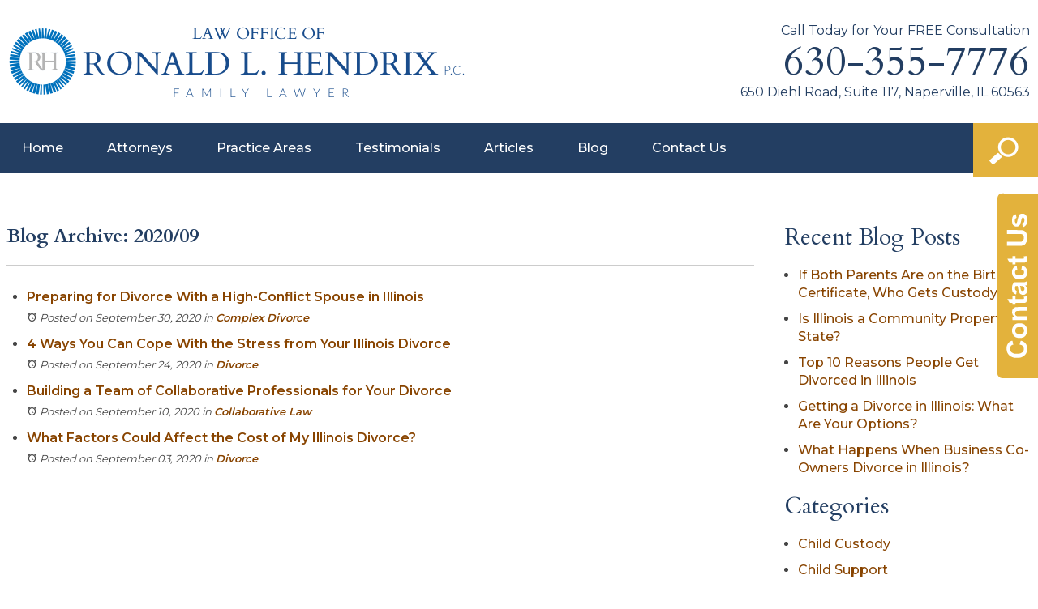

--- FILE ---
content_type: text/html; charset=utf-8
request_url: https://www.hendrixfamilylaw.com/naperville-divorce-attorneys/archive/2020/09
body_size: 27636
content:
<!DOCTYPE html>
<html xmlns="http://www.w3.org/1999/xhtml" xml:lang="en" lang="en">
<head>
	<meta content="IE=edge" http-equiv="X-UA-Compatible">
<meta content="width=device-width,initial-scale=1.0,maximum-scale=1" name="viewport">
<meta content="telephone=no" name="format-detection">
<link rel="icon" href="/templates/myssm/favicon.png?v=7202" type="image/png">
	<!-- srvnum=2 -->
<base href="https://www.hendrixfamilylaw.com/naperville-divorce-attorneys/archive/2020/09">
<meta http-equiv="content-type" content="text/html; charset=utf-8">
<meta name="title" content="Blog Archive: 2020/09">
<meta name="keywords" content="Blog Archive: 2020/09">
<meta name="ROBOTS" content="NOINDEX,FOLLOW">
<meta property="og:site_name" content="Blog Archive: 2020/09">
<meta property="og:title" content="Blog Archive: 2020/09">
<meta property="og:description" content="Blog Archive: 2020/09">
<meta name="description" content="Blog Archive: 2020/09">
<title>Blog Archive: 2020/09</title>
<style>.ovcCFStar{font-weight:900;color:#a00;}
.ovcCF{width:100%;margin:12px 0px;font-family:sans-serif;}
.ovcCF12_input{margin:4px 0px;}
.ovcCF input[type="text"],.ovcCF select,.ovcCF option,.ovcCF textarea{width:99%;margin:5px 0px;padding:3px 5px;color:#000;font-size:14px;border:1px #aaa solid;border-radius:3px;background-color:#fff;}
.ovcCF textarea{height:150px;resize:vertical;overflow:auto;margin:0px;margin-top:7px;}
.ovcCF option{margin:0px;padding:2px 5px;border:none;border-radius:0px;background-color:#fff;}
.ovcCF input[type="checkbox"],.ovcCF input[type="radio"]{width:15px;height:15px;float:left;margin-right:8px;margin-top:0px;}
.ovcCF button.ovcCFBtn{background-color:#555;color:#fff;font-weight:600;font-size:14px;text-align:center;margin:10px 0px;padding:8px 30px;border:none;border-radius:3px;cursor:pointer;}
.ovcCF button.ovcCFBtn:hover{background-color:#333;}
p.ovcCF_disc_1,p.ovcCF_disc_2{font-size:14px;line-height:18px;}
p.ovcCF_disc_1 img{float:left;margin-right:10px;margin-bottom:10px;}
.ovcMandaText{font-size:13px;}
#ovcCFpopupWr{position:fixed;top:0;left:0;width:100%;height:100%;display:none;background-color:rgba(0,0,0,.9);z-index:99999999;}
#ovcCFpopupScroll{border-radius:10px;padding:30px;overflow-y:scroll;position:absolute;top:15%;left:20%;width:60%;height:auto;max-height:70%;background-color:#fff;}
#ovcCFpopupScroll h2{margin:0px;}
#ovcCFpopupWr .ovcCF{width:100%;float:left;}
#ovcCFpopupBtn{cursor:pointer;position:fixed;top:33%;right:0px;z-index:9999999;}
#ovcCFpopupImg{z-index:9999999;}
#ovcCFpopupXXX{position:absolute;display:block;width:50%;height:10%;left:25%;top:3%;text-align:center;font-size:70px;margin:0px;padding:0px;color:#666;font-style:normal;font-weight:300;border:none;background-color:transparent;cursor:pointer;}
#ovcCFpopupXXX:hover{color:#999;}
.ovcCF_calendar_wrapper{width:100%;float:left;margin:0px;padding:0px;position:relative;}
.ovcCF_calendar_div{position:absolute;z-index:9;display:none;}
.ovcCF_calendar{border-collapse:collapse;border:1px #888 solid;width:280px;background-color:#fff;-webkit-box-shadow: 0px 0px 15px 0px rgba(0,0,0,0.75);-moz-box-shadow: 0px 0px 15px 0px rgba(0,0,0,0.75);box-shadow: 0px 0px 15px 0px rgba(0,0,0,0.75);}
.ovcCF_calendar td{text-align:center;vertical-align:middle;border:1px #888 solid;padding:4px 5px;width:14.2857%;color:#000;}
td.ovcCF_cal_mmnow{background-color:#f0f0f0;cursor:pointer;}
.ovcCF_cal_cal_daynow{border:2px solid black;background-color:#d0d0d0;font-weight:900;cursor:pointer;}
td.ovcCF_cal_mmnow:hover,.ovcCF_cal_cal_daynow:hover{background-color:#000;color:#fff;}
td.ovcCF_cal_mmprv{border:none;}
.ovcCF_cal_wkds{background:#bbb;color:#000;}
@media(max-width:700px){#ovcCFpopupScroll{border-radius:8px;padding:5%;padding-bottom:30px;left:5%;width:80%;}#ovcCFpopupXXX{font-size:60px;top:2%;}}#ovcCFpopupScroll h2{color:#600;}.ovcCF{color:#111;text-align:left;}</style>

	<script>
var t,w=window,d=document,shl=false,h=d.getElementsByTagName("HEAD")[0],m=0;
function getWW(){return w.innerWidth;}function getWH(){return w.innerHeight;}function getDW(){return d.body.clientWidth;}function getDH(){return d.body.scrollHeight;}
function gid(v){return d.getElementById(v);}function gcn(v){return d.getElementsByClassName(v);}function gtn(v){return d.getElementsByTagName(v);}function out(v){return d.write(v);}
function showBr(v){(getWW()<v)?out("<br>"):out("&nbsp;|&nbsp;");}function closeVideo(){var ytf=gid("ytf");ytf.parentElement.removeChild(ytf);gid("vov").style.display="none";}
function showVideo(cod){gid("vov").style.display="block";var ifrm=d.createElement("iframe");ifrm.setAttribute("src","https://www.youtube.com/embed/"+cod+"?autoplay=1&amp;rel=0&amp;showinfo=0");ifrm.setAttribute("allowfullscreen","true");ifrm.setAttribute("id","ytf");gid("vcnt").appendChild(ifrm);resizeVideo();}
function addCSS(css){var st=d.createElement("style");st.type="text/css";if(st.styleSheet){st.styleSheet.cssText=css;}else st.appendChild(d.createTextNode(css));h.appendChild(st);}
function eqHeight(cls){var max=0;var eqh=gcn(cls);for(var i=0;i<eqh.length;i++){var ps=eqh[i].getBoundingClientRect();if(ps.height>max)max=ps.height;}for(var i=0;i<eqh.length;i++)eqh[i].style.height=max+"px";}
function resizeVideo(){var ww=getWW();var vv=gcn("resizeVideo");if(vv.length>0){for(var i=0;i<vv.length;i++){var vw=vv[i].getBoundingClientRect().width;if(vw>ww){vw=(ww/100)*92;vv[i].style.width=vw+"px";vv[i].style.left="4%";vv[i].style.marginLeft="0px";}var vh=vw/16*9;vv[i].style.height=vh+"px";}}}
function toTop(){if(d.body.scrollTop!=0 || d.documentElement.scrollTop!=0){w.scrollBy(0,-80);t=setTimeout("toTop()",5);}else clearTimeout(t);}
function mobMenu(){var mtt=gid("mmmtt"),mtg=gid("mmmtg"),cc=gcn("mmmdd"),uc=gcn("lvl2");mtt.onclick=function(){var cn=mtg.className;if(~cn.indexOf("open")){mtg.className=cn.replace("open","");}else mtg.className+=" open";};for(var i=0;i<cc.length;i++){cc[i].addEventListener("click",function(){var p=this.parentElement;var cn=p.className;if(~cn.indexOf("open")){p.className=cn.replace("open","");}else p.className+=" open";});}for(var i=0;i<uc.length;i++){if(uc[i].className.indexOf("ul-contact")>=0){var li=uc[i].getElementsByTagName("LI");if(li.length == 1){var bt3=gid("mobNav_btn3");bt3.innerHTML=bt3.innerHTML.replace("ffices","ffice");bt3.addEventListener("click",function(){mobNav(li[0].getElementsByTagName("A")[0].getAttribute("href"));});}else{if(li.length>1){gid("mobLocs").innerHTML="<ul>"+uc[i].innerHTML+"</ul>";gid("mobNav_btn3").addEventListener("click",function(){mobNav("showLocs");});}}break;}}}
function mobNav(v){if(v!="showLocs"){w.location.href=v;}else{if(!shl){shl=true;gid("mobLocs").style.display="block";}else{shl=false;gid("mobLocs").style.display="none";}}}
function addOnLoad(func){var ol=w.onload;if(typeof w.onload!="function"){w.onload=func;}else{w.onload=function(){if(ol){ol();}func();}}}
function addOnResize(func){var ol=w.onresize;if(typeof w.onresize!="function"){w.onresize=func;}else{w.onresize=function(){if(ol){ol();}func();}}}
function makeCall(num){var regExp=/[A-Z]/g;if(regExp.test(num)){var nums={'ABC':'2','DEF':'3','GHI':'4','JKL':'5','MNO':'6','PQRS':'7','TUV':'8','WXYZ':'9'};for(var k in nums){var v=nums[k],i=0;for(i=0;i<k.length;i++)num=num.replace(k[i],v);}}w.location.href="tel:"+num+"";}
function makeCallAssign(){var mc=gcn("makeCall"),mn=gid("mobNav_btn1"),i=0,num='';if(mn)mn.addEventListener("click",function(){num=mc[0].innerHTML.replace(/(<([^>]+)>)/gi,'');makeCall(num);});if(mc){for(i=0;i<mc.length;i++)mc[i].addEventListener("click",function(){num=this.innerHTML.replace(/(<([^>]+)>)/gi,'');makeCall(num);});}}
function footerMenu(){var fm=gid("footer_main_menu"),fi=gcn("lilvl-1"),fc=0;if(fm){for(var i=0;i<fi.length;i++){var fa=fi[i].getElementsByTagName("A")[0],ft=fa.text,fh=fa.getAttribute("href"),fb=fa.getAttribute("target"),fa='';if(fb)fb="target="+fb;else fb="";if(fh &&(fh !="#")){fc++;fa="foom"+fc;if(fc==1)fa=fa+" foomFirst";var fd=ft.toLowerCase().replace(/[^a-z0-9]/gi,"");fm.innerHTML=fm.innerHTML+'<a class="'+fa+'" '+fb+' id="foom_'+fd+'" href="'+fh+'">'+ft+"</a>";}}fi=gcn("foom"+fc)[0];fi.className=fi.className+" foomLast";}}
function searchBar(){var ssb=gcn("ssb");for(var i=0;i<ssb.length;i++){ssb[i].addEventListener("click",function(){var cf=gcn("cfld");for(var a=0;a<cf.length;a++){if(cf[a].className=="cfld"){cf[a].className="cfld on";}else cf[a].className="cfld";}});}}
function addGoogleFonts(fs){var tmp=fs.split('|');for(var i=0;i<tmp.length;i++){var f=d.createElement("link");f.rel="stylesheet";f.href="https://fonts.googleapis.com/css?family="+tmp[i];h.appendChild(f);}}
if(m==0){w.onscroll=function(){var b=gid("b2t");if(b!=undefined)if(w.scrollY>100)b.className="";else b.className="hide";};}
addOnLoad(function(){resizeVideo();makeCallAssign();mobMenu();footerMenu();searchBar();addGoogleFonts("Montserrat:100,200,300,400,500,600,700|Cardo:400,700");});
addOnResize(function(){resizeVideo();});
</script>
<style>
html{-webkit-text-size-adjust:100%;}
html,body,div,span,object,iframe,h1,h2,h3,h4,h5,h6,p,blockquote,a,img,strong,b,u,i,ol,ul,li,fieldset,form,label,table,tbody,tr,th,td,embed,video{margin:0;padding:0;border:0;font-size:100%;font:inherit;vertical-align:baseline;}blockquote{quotes:none;}blockquote:before,blockquote:after{content:'';content:none;}table{border-collapse:collapse;border-spacing:0;}
.w100{width:100%;}.w95{width:95%;}.w90{width:90%;}.w85{width:85%;}.w80{width:80%;}.w75{width:75%;}.w70{width:70%;}.w65{width:65%;}.w60{width:60%;}.w55{width:55%;}.w50{width:50%;}.w45{width:45%;}.w40{width:40%;}.w35{width:35%;}.w30{width:30%;}.w25{width:25%;}.w20{width:20%;}.w15{width:15%;}.w10{width:10%;}
.hide1000{display:block;}.show1000{display:none;}.hide900{display:block;}.show900{display:none;}.hide800{display:block;}.show800{display:none;}.hide700{display:block;}.show700{display:none;}.hide600{display:block;}.show600{display:none;}.hide500{display:block;}.show500{display:none;}.hide400{display:block;}.show400{display:none;}
input#Submit,input.submit,input[type="submit"],button{-webkit-appearance:none !important;}
.fl{float:left;}.fr{float:left;}pre{border:1px #aaa solid;padding:10px;background-color:#E0D7C3;font-size:12px;line-height:16px;}code{font-family:monospace,'courier new';font-size:12px;line-height:16px;color:#222;}hr{border:none;margin:20px 0px;border-top:1px #bbb solid;}i,em{font-style:italic;}b,strong{font-weight:600;}
.section{width:100%;float:left;position:relative;}.inner{margin:0px;padding:0px;}.ani{-moz-transition:.3s all ease-out;-o-transition:.3s all ease-out;-webkit-transition:.3s all ease-out;transition:.3s all ease-out;}
body{font-family:"Montserrat",sans-serif;font-size:16px;line-height:26px;color:#444;overflow-x:hidden !important;}body p{margin:20px 0px;}
body a,p strong.makeCall{font-weight:600;text-decoration:none;color:#840;}body a:hover,p strong.makeCall:hover{color:#000;}

strong{font-weight:600;}
h1,h2,h3,h4{margin:20px 0px;font-weight:700;font-family:"Cardo";}
h2{font-size:24px;line-height:30px;color:#E3B23C;font-family:"Montserrat",sans-serif;font-weight:500;}
h3{font-size:24px;line-height:30px;color:#233E62;}
h4{font-size:16px;line-height:22px;color:#233E62;}
h1,h3.h1{font-size:38px;line-height:44px;color:#233E62;margin-top:0px !important;font-weight:400;}

.mmm img#btnHome{display:none;}
.mmmhd{background-color:#000;}
.mmm .mmmt{background-color:#E3B23C;}
#mainMenu{background-color:#233E62;padding:0px;z-index:1000;position:relative;}
body.home #mainMenu{background-color:rgba(35,62,98,.8);}
#mainMenu .inner{position:relative;}
#mainMenu #mmmtt,#mainMenu .mmmdd{display:none;}
#mainMenu ul li{list-style:none;list-style-type:none;margin:0px;padding:20px 12px;font-size:16px;line-height:22px;}
#mainMenu ul li a{color:#fff;text-decoration:none;font-weight:500;}
#mainMenu ul li a:hover,#mainMenu ul li a:focus{color:#fc0;}
#mainMenu ul.lvl1 > li{float:left;margin:0px 15px;position:relative;}
#mainMenu ul.lvl1 ul{padding:10px;display:none;position:absolute;width:270px;background-color:rgba(35,62,98,.9);-webkit-box-shadow:0px 0px 10px 2px rgba(0,0,0,.7);-moz-box-shadow:0px 0px 10px 2px rgba(0,0,0,.7);box-shadow:0px 0px 10px 2px rgba(0,0,0,.7);}
#mainMenu ul.lvl1 ul li{float:none;padding:5px 10px;}
#mainMenu ul.lvl2{margin-top:20px;margin-left:-20px;z-index:10000;}
#mainMenu ul.lvl2 ul{margin-top:-33px;margin-left:250px;z-index:10001;}
#mainMenu li.parent:hover > div > ul,#mainMenu li.parent.hover > div > ul,#mainMenu li.parent:focus > div > ul{display:block !important;}
#mainMenu ul.lvl1 ul li.parent{position:relative;}
#mainMenu ul.lvl1 ul li.parent:after{color:#fff;content:"\2192";font-size:14px;margin-top:-8px;position:absolute;right:6px;top:50%;}
#mainMenu ul.lvl1 ul.ul-articles{width:340px;margin-left:-100px;}
#mainMenu ul.lvl1 ul.ul-contact,#mainMenu ul.lvl1 ul.ul-contactus{width:165px;margin-left:-75px;}
#mainMenu ul.lvl1 ul.ul-attorneys{width:210px;margin-left:-65px;}
#mainMenu ul.lvl1 ul.ul-practiceareas{width:130px;margin-left:-20px;}
#mainMenu ul.lvl1 ul.ul-divorce{margin-left:120px;}
#mobNav{display:none;height:40px;margin:0px;padding:0px;width:100%;position:fixed;top:44px;border-bottom:1px #333 solid;z-index:99 !important;}
#mobNav #mobLocs{position:absolute;right:0px;top:40px;background-color:rgba(50,50,50,.9);padding:6px 25px;}
#mobNav #mobLocs ul li{margin:20px 0px;text-align:right;}#mobNav #mobLocs ul li a{font-size:18px !important;}
#mobNav button{height:40px;margin:0px;padding:0px;width:33.333333%;border:none;float:left;background-color:#555;color:#fff;font-size:16px;cursor:pointer;}
#mobNav button:hover,#mobNav button:focus{background-color:#444;}
#mobNav button img{margin-right:6px;margin-bottom:-2px;}
#mobNav button#mobNav_btn2{border-left:1px #333 solid;border-right:1px #333 solid;}
.myssmSearchBar{position:absolute !important;right:0px;top:0px;margin:0px !important;padding:0px !important;background-color:#E3B23C;padding:0px;display:block;box-sizing:border-box;width:80px;height:66px;}
.myssmSearchBar .cfld{width:0px;opacity:0;margin:0px;margin-top:-42px;margin-left:-10px;padding:2px 4px;position:absolute;z-index:0;border:none;height:30px;border-radius:0px;-moz-transition:.3s all ease-out;-o-transition:.3s all ease-out;-webkit-transition:.3s all ease-out;transition:.3s all ease-out;}
.myssmSearchBar .cfld.on{width:210px;margin-left:-230px;opacity:1;z-index:9999;}
.myssmSearchBar img.ssb{margin-top:17px;margin-left:20px;}
.myssmSearchForm input{padding:4px;border-radius:4px;border:1px #aaa solid;margin-bottom:5px;}
.myssmSearch{margin-top:20px;}
.myssmSearch hr{margin:10px 0px;border:none;border-top:1px #ccc solid;}

img.fprac_image{width:98%;padding:1%;background-color:#fff;border:1px #ccc solid;}
#b2t{bottom:30px;right:30px;display:block;position:fixed;transition-delay:0s;transition-duration:0.7s;transition-property:all;transition-timing-function:ease-in-out;z-index:99999;}#b2t.hide{right:-50px;}
#error404page ul button{display:none;}
#main_content_article .blog .items-more{display:none !important;}
#main_content_article .blog .pagination .counter.pull-right{display:none !important;}
#main_content_article .blog .pagination ul{margin:0px;padding:0px;margin-top:10px;margin-bottom:20px;width:100%;float:left;}
#main_content_article .blog .pagination ul li{width:auto;float:left;list-style:none;list-style-type:none;text-align:center;padding:3px 8px;border:1px #777 solid;margin-right:4px !important;font-size:14px !important;line-height:20px !important;}
#main_content_article .blog .pagination ul li a{font-size:14px !important;line-height:20px !important;}
#main_content_article .blog .items-leading,.items-row .span6{border-bottom:1px #ccc solid;margin-bottom:20px;padding-bottom:20px;width:100%;float:left;}
#main_content_article .inner,#sidebar_left .inner,#sidebar_right .inner{padding:8px;}
#main_content_article ul,#main_content_article ol{margin:10px;margin-left:25px;}
#main_content_article ul ul,#main_content_article ul ol{margin:8px;margin-left:20px;}
#main_content_article p,#sidebar_right p{margin:12px 0px;}
#mainContentWrapper #main_content_article .inner{padding-right:30px;}
body.home #mainContentWrapper #main_content_article .inner{padding-right:10px;}
#sidebar_right h3{margin-left:0px;font-size:28px;line-height:32px;font-weight:400;}
#sidebar_right ul{margin:10px 0px;margin-left:16px;}
#sidebar_right ul li{margin:10px 0px;line-height:22px;}
#sidebar_right ul li a{font-weight:500;font-size:16px;line-height:20px !important;}
#sidebar_right ul li b a{font-weight:700;color:#000 !important;}
#sidebar_right #sbpracs ul ul{display:none;}
#sidebar_right #sbpracs ul li#sbactive > ul{display:block;}
#sidebar_right #sbpracs ul.sbar-ul2{display:block !important;}
#sidebar_right li#sbactive > a{font-weight:700 !important;color:#000 !important;}
#footer_main_menu{width:100%;float:left;padding:20px 0px;text-align:center;background-color:#233E62;}
#footer_main_menu a{color:#fff;font-weight:500;font-size:16px;text-decoration:none;margin:0px;padding:0px 60px;border-left:1px #6A85A8 solid;border-right:1px #6A85A8 solid;}
#footer_main_menu a.foomFirst{padding-left:0px;border-left:none;}
#footer_main_menu a.foomLast{padding-right:0px;border-right:none;}
#footer_main_menu a:hover{color:#fc0;}

.container .inner{max-width:1480px;margin-left:auto;margin-right:auto;}
@media(max-width:900px){
#mobNav,#mainMenu #mmmtt,#mainMenu .mmmdd{display:block;}#mainMenu{position:fixed;top:0;left:0;}#mainSiteWrapper{margin-top:85px;}
#mainMenu ul,#mainMenu ul li{width:100% !important;padding:0px !important;margin:0px !important;color:#fff !important;text-align:left !important;font-family:sans-serif !important;}
#mainMenu ul li a{text-transform:none;font-size:16px !important;color:#fff !important;text-align:left !important;font-family:sans-serif !important;}
#mainMenu ul.lvl1 > li{margin:0px;}
#mainMenu ul.lvl1 ul{margin:0px;height:auto;padding:0px;display:block;position:relative;width:100%;background-color:transparent;-webkit-box-shadow:none;-moz-box-shadow:none;box-shadow:none;}
#mainMenu ul.lvl1 ul li{padding:0px;}
#mainMenu ul.lvl1 ul li.parent:after{display:none;content:none;}
.mmm{background-color:rgba(0,0,0,0.5);color:#fff;font-family:sans-serif;z-index:9999 !important;}
.mmmhd{border-bottom:1px #333 solid;text-align:left;height:44px;left:0;position:relative;width:100%;z-index:999 !important;}.mmm .mmmt span{background-color:#fff;}
.mmmc{background-color:rgba(0,0,0,.9);text-align:left;}.mmm.open .mmmc{border-right-color:#777;border-right-style:solid;border-right-width:2px;}
.mmm a,.mmm a:active,.mmm a:focus,.mmm button,.mmm button:active,.mmm button:focus{outline-color:-moz-use-text-color;outline-style:none;outline-width:medium;}.mmm a{color:#fff;text-decoration:none !important;}
.mmmhd .mmmpt{display:table-cell;font-size:16px;height:44px;line-height:16px;max-width:100%;vertical-align:middle;}
.mmm{left:0;position:fixed;top:0;width:100%;z-index:999 !important;}.mmm.open{height:100%;padding:0px;padding-bottom:44px;}
.mmmc{box-sizing:border-box;height:100%;left:0;max-width:100%;overflow-x:hidden;overflow-y:scroll;padding:0px;padding-top:44px;position:fixed;top:0;transform:translate(-100%,0px);-webkit-transform:translate(-100%,0px);transition-delay:0s;transition-duration:300ms;transition-property:transform;transition-timing-function:linear;width:400px;z-index:998;}
.mmm.open .mmmc{background-color:rgba(0,0,0,.9);transform:translate(0px,0px);-webkit-transform:translate(0px,0px);}.mmm ul.mmmm,.mmm ul.mmmm ul{padding:0px;margin:0px;}
.mmm li{list-style-image:none;list-style-position:outside;list-style-type:none;position:relative;}.mmm li > span{color:#fff;}
.mmm li > span{border-top:1px #333 solid;display:block;font-size:14px;overflow-x:hidden;overflow-y:hidden;padding:10px 12px;transition-delay:0s;transition-duration:300ms;transition-property:padding;transition-timing-function:linear;}
.mmm li.parent > span{padding-right:44px;}
.mmm a{color:#fff;display:block;font-size:16px;font-weight:400;line-height:20px;padding:0px;position:relative;}
.mmm span.mmm-item-img{left:0;position:absolute;top:0;}.mmm a.mmm-item-img{padding-left:20px;}.mmm ul.mmmkid{display:block;padding:0px;width:100%;}.mmm li.parent li > span a::before{content:"-";left:0;margin-left:-10px;position:absolute;top:0;}
ul.mmmm li .mmmkid{max-height:0;overflow-x:hidden;overflow-y:hidden;transition-delay:0s;transition-duration:1000ms;transition-property:max-height;transition-timing-function:cubic-bezier(0,1,0,1);}
ul.mmmm li.open > .mmmkid{max-height:2000px;transition-delay:0s;transition-duration:3000ms;transition-property:max-height;transition-timing-function:linear;}
.mmm li.parent li > span{padding-left:35px;}.mmm li.parent li li > span{padding-left:60px;}.mmm li.parent li li li > span{padding-left:90px;}
.mmm img#btnHome{display:block;position:absolute;top:12px;right:12px;z-index:9999999 !important;}
.mmm .mmmt{-moz-border-bottom-colors:none;-moz-border-left-colors:none;-moz-border-right-colors:none;-moz-border-top-colors:none;border-bottom-color:-moz-use-text-color;border-bottom-style:none;border-bottom-width:medium;border-image-outset:0 0 0 0;border-image-repeat:stretch stretch;border-image-slice:100% 100% 100% 100%;border-image-source:none;border-image-width:1 1 1 1;border-left-color:-moz-use-text-color;border-left-style:none;border-left-width:medium;border-right-color:-moz-use-text-color;border-right-style:none;border-right-width:medium;border-top-color:-moz-use-text-color;border-top-style:none;border-top-width:medium;cursor:pointer;display:block;float:left;font-size:0;height:44px;margin:0px;margin-right:10px;overflow-x:hidden;overflow-y:hidden;padding:0px;position:relative;text-indent:-9999px;width:44px;}
.mmm .mmmt span{display:block;height:3px;left:12px;position:absolute;right:12px;top:21px;}
.mmm .mmmt span.bar1{transition-delay:300ms;transition-duration:0ms;transition-property:background-color;transition-timing-function:linear;}.mmm.open .mmmt span.bar1{background-color:transparent;}
.mmm .mmmt span.bar2,.mmm .mmmt span.bar3{transition-delay:300ms,300ms,0s;transition-duration:300ms,300ms,300ms;transition-property:top,bottom,transform;transition-timing-function:linear,linear,linear;}.mmm .mmmt span.bar2{top:10px;}
.mmm.open .mmmt span.bar2,.mmm.open .mmmt span.bar3{transition-delay:0s,0s,300ms;transition-duration:300ms,300ms,300ms;transition-property:top,bottom,transform;transition-timing-function:linear,linear,linear;}
.mmm.open .mmmt span.bar2{top:21px;transform:rotate(45deg);-webkit-transform:rotate(45deg);}.mmm .mmmt span.bar3{top:31px;}
.mmm.open .mmmt span.bar3{top:21px;transform:rotate(-45deg);-webkit-transform:rotate(-45deg);}
.mmm li.parent .mmmdd{border:none;background-color:transparent;cursor:pointer;font-size:0;height:40px;margin:0px;overflow-x:hidden;overflow-y:hidden;padding:0px;position:absolute;right:5px;text-indent:-9999px;top:1px;width:40px;z-index:99;}
.mmm li.parent .mmmdd span{background-color:#fff;display:block;height:3px;position:absolute;top:18px;transition-delay:0s,0s;transition-duration:300ms,300ms;transition-property:background-color,transform;transition-timing-function:linear,linear;width:13px;}
.mmm li.parent .mmmdd span.bar1{left:9px;transform:rotate(45deg);-webkit-transform:rotate(45deg);}.mmm li.parent.open > .mmmdd span.bar1{transform:rotate(-45deg);-webkit-transform:rotate(-45deg);}
.mmm li.parent .mmmdd span.bar2{right:9px;transform:rotate(-45deg);-webkit-transform:rotate(-45deg);}.mmm li.parent.open > .mmmdd span.bar2{transform:rotate(45deg);-webkit-transform:rotate(45deg);}
#mainMenu ul.lvl1 > li.active{background-color:transparent;}
#mainMenu ul.lvl1 li.lilvl-1:last-child{padding-bottom:200px !important;}
#mainMenu ul li.myssmSearchBar{display:block !important;position:relative !important;left:0px;top:0px;margin:10px 0px !important;padding:0px !important;margin-bottom:-10px !important;background-color:transparent;}
#mainMenu ul li.myssmSearchBar .cfld{font-size:16px;color:#fff;width:90% !important;opacity:1 !important;margin:0px 3% !important;padding:4px 8px;position:absolute;border:1px #888 solid;border-radius:0px;background-color:transparent;}
#mainMenu ul li.myssmSearchBar img{display:none;}
}

#attprof{width:28%;float:right;margin:0px;padding:0px;margin-left:40px;margin-bottom:10px;margin-top:-45px;}
#attprof #btn_print{text-align:right;width:100%;float:left;margin-bottom:10px;}
#attprof #btn_print img{width:24px;margin-right:10px;margin-bottom:-5px;}
#attprof img#attimg{width:96%;padding:2%;margin:0px;margin-bottom:10px;border:1px #aaa solid;}
#attbdgs{width:100%;float:left;margin:0px;text-align:center;}
#attbdgs img{width:50%;height:auto;margin:4px 25%;}

.bbtn{width:100%;float:left;margin:0px;padding:15px 0px;margin-top:10px;}
.bbtn a{padding:18px 35px;border:2px #fff solid;color:#fff;font-weight:500;-moz-transition:.3s all ease-out;-o-transition:.3s all ease-out;-webkit-transition:.3s all ease-out;transition:.3s all ease-out;}
.bbtn a:hover{background-color:#6A85A8;color:#124;}

#before_content_container_1{height:800px;background-image:url(../../../images/banner.jpg);background-size:cover;background-position:center;width:100%;float:left;margin:0px;padding:0px;margin-top:-65px;}
#bantxt{padding:80px 60px;background-color:rgba(60,100,150,.9);box-sizing:border-box;width:600px;margin-top:130px;float:right;}
#bantxt h3{font-size:70px;line-height:85px;font-weight:400;color:#E3B23C;border-bottom:1px #fff solid;padding-bottom:10px;}
#bantxt h4{color:#fff;font-size:42px;line-height:60px;font-family:"Montserrat";font-weight:200;}
#bantxt .bbtn{margin-bottom:20px;}
#header_container_1{width:100%;float:left;margin:0px;padding:25px 0px;}
#hdlogo{float:left;width:100%;max-width:563px;margin-top:8px;}
#hdR{float:right;text-align:right;}
#hdR p,#hdR h3,#hdR h3 strong{margin:0px;font-weight:400;color:#233E62;}
#hdR p{font-size:16px;line-height:26px;}
#hdR h3{font-size:50px;line-height:50px;}
#footer_container_1{width:100%;float:left;margin:0px;padding:25px 0px;-webkit-box-shadow: 0px 0px 20px 0px rgba(0,0,0,.4);-moz-box-shadow: 0px 0px 20px 0px rgba(0,0,0,.4);box-shadow: 0px 0px 20px 0px rgba(0,0,0,.4);}
#footer_container_1 p{width:auto;margin:0px;float:left;color:#233E62;margin-top:14px;}
#footer_container_1 #foo_sox{width:auto;margin:0px;float:right;text-align:right;}
#footer_container_1 #foo_sox img{display:block;width:50px;height:50px;margin-left:20px;float:right;}
#footer_container_2{height:360px;background-image:url(../../../images/gmap.png);background-size:cover;background-position:center;width:100%;float:left;text-align:center;margin:0px;padding:0px;}
#footer_container_2 .bbtn{margin-top:220px;}
#footer_container_2 .bbtn a{border:2px #233E62 solid;color:#233E62;background-color:rgba(255,255,255,.6);}
#footer_container_2 .bbtn a:hover{background-color:#6A85A8;color:#fff;}
#footer_container_4{width:100%;float:left;text-align:center;margin:0px;padding:30px 0px;}
#foo_geo{margin-bottom:20px;}
#foo_nap{margin-bottom:20px;}
#foo_dsc{margin-bottom:20px;}
#after_content_container_2{width:100%;float:left;text-align:center;margin:0px;padding:90px 0px;text-align:center;background-color:#233E62;color:#fff;}
#after_content_container_2 h3,#after_content_container_2 h4{color:#fff;}
#after_content_container_2 h4{font-family:"Montserrat";font-weight:200;}
#after_content_container_2 p a{color:#E3B23C;}
#after_content_container_2 p a:hover{color:#fff;}
#after_content_container_2 hr{border:none;border-top:2px #E3B23C solid;width:200px;}
#after_content_container_2 .bbtn a{border:2px #fff solid;color:#fff;background-color:transparent;}
#after_content_container_2 .bbtn a:hover{background-color:#6A85A8;}
#blgw{width:100%;float:left;text-align:center;margin:0px;padding:0px;text-align:left;margin-top:60px;margin-bottom:60px;}
.hpblg{width:47%;float:left;margin:0px;}
.hpblg h3{font-weight:400;margin:0px;}
.hpblg h4{margin:0px;margin-top:10px;}
.hpblg1{margin-right:6%;}
body.home #after_content_container_1{width:100%;float:left;text-align:center;margin:0px;padding:60px 0px;text-align:center;}
body.home #after_content_container_1 img{height:147px;margin:0px 15px;}
#before_content_container_4{width:100%;float:left;margin:0px;padding:0px;background-color:#6A85A8;}
#before_content_container_4 .inner.single{padding:0px !important;}
#prL{padding:25px 0px;padding-right:40px;font-size:42px;line-height:42px;font-family:"Cardo";font-weight:400;width:42%;float:left;border-right:1px #fff solid;color:#E3B23C;box-sizing:border-box;text-align:right;}
#prR{padding:25px 0px;padding-left:40px;font-size:40px;line-height:40px;font-family:"Montserrat";font-weight:500;width:58%;float:left;color:#fff;box-sizing:border-box;}
body.home #mainContentWrapper{display:none;}
#hpps{width:100%;float:left;text-align:center;margin:0px;padding:0px;text-align:center;margin-bottom:110px;}
.hpp{width:32%;float:left;margin:0px;padding:0px;box-sizing:border-box;padding:12px;background-size:cover;background-position:center;}
.hppi{width:100%;float:left;margin:0px;padding:0px;box-sizing:border-box;border:1px #fff solid;height:250px;position:relative;}
.hpp1{background-image:url(../../../images/hpp1.jpg);}
.hpp2{background-image:url(../../../images/hpp2.jpg);margin:0px 2%;}
.hpp3{background-image:url(../../../images/hpp3.jpg);}
.hpp h3{color:#fff;font-weight:400;font-size:26px;line-height:28px;background-color:rgba(35,62,98,.9);padding:20px 0px;box-sizing:border-box;position:absolute;bottom:-80px;left:9%;width:82%;}
.hpp:hover{-moz-box-shadow: 0px 0px 10px 0px rgba(0,0,0,.6);box-shadow: 0px 0px 10px 0px rgba(0,0,0,.6);}
.hpp:hover h3{background-color:#233E62;bottom:20px;}

#hpdbgs{width:100%;float:left;text-align:center;margin:0px;padding:0px;text-align:center;margin-bottom:46px;}
#hpdbgs img{height:100px;margin:0px 15px;}
body.page #after_content_container_1{width:100%;float:left;text-align:center;margin:0px;padding:34px 0px;text-align:center;border-top:10px #6A85A8 solid;}
body.page #after_content_container_1 img{height:88px;margin:0px 8px;}

#before_content_container_3{background-image:url(../../../images/bgring.jpg);background-size:cover;background-position:center;width:100%;float:left;margin:0px;padding:100px 0px;color:#fff;}
#hptdL{width:55%;float:left;box-sizing:border-box;padding:50px;background-color:#31537F;margin-right:5%;}
#hptdL p a{color:#E3B23C;}
#hptdL p a:hover{color:#fff;}
#hptdL h3{color:#E3B23C;}
#hptdR .bbtn{display:none;}
#hptdR{width:40%;float:left;box-sizing:border-box;padding:0px;padding-top:50px;}
#hptdR h3{color:#E3B23C;font-weight:400;}
.hptd{width:100%;float:left;box-sizing:border-box;padding:0px;padding-left:80px;background-image:url(../../../images/bullet.png);background-size:48px 48px;background-position:center left;background-repeat:no-repeat;}
.hptd h3{margin:0px;padding:20px 0px;padding-top:24px;}

#before_content_container_5{width:100%;float:left;margin:0px;padding:0px;text-align:center;padding-top:80px;}
#before_content_container_5 hr{width:100%;float:left;border:none;border-top:2px #6A85A8 solid;margin-bottom:-22px;z-index:0;}
#before_content_container_5 h3.h1{text-align:center;background-color:#fff;width:auto;display:inline-block;margin:0px auto;float:none;z-index:999;padding:0px 20px;}
#dps{width:100%;float:left;margin:0px;padding:0px;text-align:left;margin-top:50px;}
#dps .bbtn{display:none;}
#dps .dp{width:19%;float:left;text-align:left;background-color:#264265;box-sizing:border-box;position:relative;font-family:"Cardo";color:#fff;font-weight:400;}
#dps .dp:hover{-webkit-box-shadow: 10px 10px 5px 0px rgba(0,0,0,.7);-moz-box-shadow: 10px 10px 5px 0px rgba(0,0,0,.7);box-shadow: 10px 10px 5px 0px rgba(0,0,0,.7);}
#dps .dp1,#dps .dp2,#dps .dp3,#dps .dp4{margin-right:1.25%;}
#dps a{font-family:"Cardo";color:#fff;font-weight:400;}
#dps table{width:100%;float:left;margin:0px;margin-top:90px;}
#dps table td{font-size:28px;line-height:36px;padding:0px 30px;height:250px;vertical-align:middle;}
#dps table td p{font-size:18px;line-height:24px;display:none;}
#dps .dp img{position:absolute;left:0px;}
#dps .dp img.num{left:30px;top:45px;}
#dps .dp:hover img.num{left:100%;margin-left:-90px;}
#dps .dp img.triag{bottom:15px;}
#dps .dp:hover  table td span{display:none;}
#dps .dp:hover  table td p{display:block;}
#dps2{width:100%;float:left;margin:0px;padding:0px;text-align:center;margin-top:80px;}
#dps2L,#dps2R{width:47%;float:left;margin:0px;padding:0px;box-sizing:border-box;border:1px #233E62 solid;}
#dps2L{margin-right:6%;}
.dps2txt{width:100%;float:left;margin:0px;padding:50px 40px;box-sizing:border-box;}
.dps2btn{width:100%;float:left;margin:0px;padding:0px;box-sizing:border-box;background-color:#233E62;}
.dps2btn .bbtn{margin:30px auto;}

body.page #mainContentWrapper{padding:40px 0px;}
#hptxtw,#hptsts{width:100%;float:left;margin:0px;padding:0px;}
#hptxt{width:65%;float:left;margin:0px;padding:0px;text-align:left;box-sizing:border-box;padding-right:40px;}
#hpvids{width:35%;float:left;margin:0px;padding:0px;text-align:right;}
#hpvids img{width:100%;margin-top:30px;}

#before_content_container_2{width:100%;float:left;text-align:center;margin:0px;padding:0px;text-align:center;padding-top:100px;border-bottom:1px #233E62 solid;}
#before_content_container_2 .inner{position:relative;}
#hptsts{position:relative;}
#hptsts #hpTestimonials{position:relative;height:320px;padding:0px;margin:0px 10%;margin-top:40px;width:80%;list-style-type:none;}
#hptsts #hpTestimonials li{width:100%;padding:0px;margin:0px;box-sizing:border-box;background:transparent;color:#000;position:absolute;left:0px;top:0px;height:100%;opacity:0;z-index:1;-webkit-transition:opacity 1s;-moz-transition:opacity 1s;-o-transition:opacity 1s;transition:opacity 1s;}
#hptsts #hpTestimonials li.show{opacity:1;z-index:2;}
#hptsts #hpTestimonials p{color:#555;font-size:22px;line-height:38px;font-style:italic;font-family:serif;}
#hptsts #hpTestimonials p.sign{margin-top:20px;font-size:18px;line-height:22px;}
#hptsts #hpTestBtns{position:absolute;top:150px;left:0;width:100%;}
#hptsts #hpTestBtns button{font-size:24px;line-height:24px;border:none;background:none;color:#999;cursor:pointer;}
#hptsts #hpTestBtns button:hover{color:#E3B23C;}
#hptsts #hpTestBtns button#btnPrev{float:left;}
#hptsts #hpTestBtns button#btnNext{float:right;}

.attprof{width:100%;float:left;margin:0px;padding:0px;border-top:1px #ccc solid;padding-top:30px;padding-bottom:30px;}
.attprof h3{margin-top:0px;font-size:28px;line-height:32px;}
.attprof img{width:28%;float:right;margin:0px;padding:8px;border:1px #aaa solid;margin-left:40px;margin-top:-50px;margin-bottom:15px;}
.attprof .bbtn{width:auto;display:inline-block;}
.attprof .bbtn a{background-color:#233E62;color:#fff !important;}
.attprof .bbtn a:hover{background-color:#446B9F;color:#fff !important;}
#attprof{width:30%;float:right;margin:0px;padding:0px;margin-left:40px;margin-bottom:10px;margin-top:-58px;}
#attprof #btn_print{text-align:right;width:100%;float:left;margin-bottom:10px;}
#attprof #btn_print img{width:24px;margin-right:10px;margin-bottom:-5px;}
#attprof img#attimg{width:96%;padding:2%;margin:0px;margin-bottom:10px;border:1px #aaa solid;}
#attbdgs{width:100%;float:left;margin:0px;text-align:center;}
#attbdgs img{width:50%;height:auto;margin:4px 25%;}
#pagevid{width:440px;float:right;margin:0px;padding:0px;height:250px;margin-left:30px;margin-bottom:15px;margin-top:8px;}
#pagevid iframe{width:100%;margin:0px;padding:0px;height:100%;padding:8px;box-sizing:border-box;border:1px #aaa solid;}
#infograph{width:100%;float:left;margin:0px;padding:0px;text-align:center;margin-top:10px;}
#infograph img{width:100%;margin:0px auto;}
table#tblc{width:100%;float:left;text-align:center;border-collapse:collapse;margin:20px 0px;}
table#tblc td{padding:4px;text-align:center;border-collapse:collapse;border:1px #aaa solid;}

@media(max-width:1500px){
.inner.single{padding:10px 12px;}
#after_content_container_2 .inner.single{padding:0px 10px;}
#footer_container_1 .inner.single{padding:0px 10px;}
#footer_container_2 .inner.single{padding:0px;}
#footer_container_4 .inner.single{padding:0px 10px;}
#header_container_1 .inner.single{padding:0px 10px;}
#footer_wide_1 .inner.single{padding:0px;}
#before_content_container_1 .inner.single{padding:0px;}
#before_content_container_1{height:640px;margin-top:-65px;}
#bantxt{padding:40px 50px;width:560px;margin-top:90px;margin-right:20px;}
#bantxt h3{font-size:70px;line-height:85px;font-weight:400;color:#E3B23C;border-bottom:1px #fff solid;padding-bottom:10px;}
#bantxt h4{color:#fff;font-size:42px;line-height:60px;font-family:"Montserrat";font-weight:200;}
#bantxt .bbtn{margin-bottom:20px;}
#after_content_container_2{padding:75px 0px;}
#prL{padding:22px 0px;padding-right:26px;font-size:38px;line-height:38px;width:40%;}
#prR{padding:22px 0px;padding-left:26px;font-size:38px;line-height:38px;width:60%;}
body.page #after_content_container_1 .inner.single{padding:0px;}
body.page #after_content_container_1{padding:30px 0px;}
body.page #after_content_container_1 img{height:82px;margin:0px 7px;}
#before_content_container_5{padding-top:60px;}
#before_content_container_5 hr{margin-bottom:-22px;}
#before_content_container_5 h3.h1{padding:0px 20px;}
#dps{margin-top:40px;}
#dps .dp{width:19%;}
#dps .dp1,#dps .dp2,#dps .dp3,#dps .dp4{margin-right:1.25%;}
#dps table{margin-top:90px;}
#dps table td{font-size:26px;line-height:36px;padding:0px 28px;height:250px;}
#dps .dp img.num{left:30px;top:45px;}
#dps .dp:hover img.num{left:100%;margin-left:-90px;}
#dps .dp img.triag{bottom:15px;}
#dps2{margin-top:60px;}
#dps2L,#dps2R{width:48%;}
#dps2L{margin-right:4%;}
.dps2txt{padding:40px 30px;}
.dps2btn .bbtn{margin:28px auto;}
#before_content_container_2{padding-top:50px;}
#hptsts #hpTestimonials{height:320px;margin:0px 10%;margin-top:20px;width:80%;}
#hptsts #hpTestimonials p{font-size:22px;line-height:38px;}
#hptsts #hpTestimonials p.sign{margin-top:20px;font-size:18px;line-height:22px;}
#hptsts #hpTestBtns{top:150px;}
#hptsts #hpTestBtns button{font-size:24px;line-height:24px;}
#hpps{margin-bottom:100px;}
.hpp{width:32%;padding:12px;}
.hppi{height:250px;}
.hpp2{margin:0px 2%;}
.hpp h3{font-size:26px;line-height:28px;padding:20px 0px;bottom:-80px;left:9%;width:82%;}
.hpp:hover h3{bottom:20px;}
body.home #after_content_container_1{padding:50px 0px;}
body.home #after_content_container_1 img{height:120px;margin:0px 15px;}
}
@media(max-width:1400px){
body.page #after_content_container_1{padding:27px 0px;}
body.page #after_content_container_1 img{height:76px;margin:0px 7px;}
body.page #mainContentWrapper{padding:35px 0px;}
#hpdbgs{margin-bottom:40px;}
}
@media(max-width:1300px){
#prL{padding:22px 0px;padding-right:20px;font-size:32px;line-height:32px;width:40%;}
#prR{padding:22px 0px;padding-left:20px;font-size:32px;line-height:32px;width:60%;}
body.page #after_content_container_1{padding:22px 0px;}
body.page #after_content_container_1 img{height:57px;margin:0px 6px;}
#pagevid{width:400px;height:220px;margin-left:28px;margin-bottom:15px;margin-top:8px;}
#pagevid iframe{padding:6px;}
#footer_main_menu a{font-size:16px;padding:0px 36px;}
}
@media(max-width:1260px){
body.home #after_content_container_1{padding:40px 0px;padding-bottom:35px;}
body.home #after_content_container_1 img{height:90px;margin:0px 12px;}
}
@media(max-width:1200px){
#footer_main_menu a{padding:0px 42px;}
#before_content_container_3{padding:50px 0px;}
#hptdL{width:56%;padding:35px;margin-right:4%;}
#hptdR .bbtn{display:none;}
#hptdR{width:40%;padding-top:50px;}
.hptd{padding-left:65px;background-size:48px 48px;}
.hptd h3{padding:20px 0px;padding-top:24px;font-size:22px;line-height:26px;}
#before_content_container_2{padding-top:35px;}
#hptsts #hpTestimonials{height:250px;margin:0px 5%;margin-top:0px;width:90%;}
#hptsts #hpTestimonials p{font-size:18px;line-height:32px;}
#hptsts #hpTestimonials p.sign{margin-top:18px;font-size:18px;line-height:22px;}
#hptsts #hpTestBtns{top:90px;}
#hptsts #hpTestBtns button{font-size:24px;line-height:24px;}
#hpps{margin-bottom:100px;}
.hpp{width:32%;padding:12px;}
.hppi{height:200px;}
.hpp2{margin:0px 2%;}
.hpp h3{font-size:22px;line-height:24px;padding:18px 0px;bottom:-80px;left:8%;width:84%;}
.hpp:hover h3{bottom:20px;}
#dps table td p{font-size:16px;line-height:22px;}
}
@media(max-width:1100px){
h1,h3.h1{font-size:34px;line-height:40px;}
#mainMenu ul li{padding:20px 10px;}
#ovcCFpopupImg{width:40px;}
#before_content_container_1{height:500px;margin-top:-65px;}
#bantxt{padding:15px 40px;width:455px;margin-top:80px;margin-right:20px;}
#bantxt h3{font-size:60px;line-height:66px;padding-bottom:10px;}
#bantxt h4{font-size:34px;line-height:44px;}
#bantxt .bbtn{margin-bottom:20px;}
#sidebar_right h3{font-size:26px;line-height:30px;}
#after_content_container_2{padding:50px 0px;}
#after_content_container_2 hr{width:170px;}
#blgw{margin-top:24px;margin-bottom:24px;}
.hpblg{width:48%;}
.hpblg1{margin-right:4%;}
#prL{padding:22px 0px;padding-right:12px;font-size:30px;line-height:30px;width:40%;}
#prR{padding:22px 0px;padding-left:12px;font-size:30px;line-height:30px;width:60%;}
body.page #mainContentWrapper{padding:30px 0px;}
#before_content_container_5{padding-top:50px;}
#before_content_container_5 hr{margin-bottom:-22px;}
#before_content_container_5 h3.h1{padding:0px 20px;}
#dps{margin-top:40px;}
#dps .dp{width:19%;}
#dps .dp1,#dps .dp2,#dps .dp3,#dps .dp4{margin-right:1.25%;}
#dps table{margin-top:70px;}
#dps table td{font-size:22px;line-height:30px;padding:0px 20px;height:220px;}
#dps .dp img.num{left:30px;top:40px;}
#dps .dp:hover img.num{left:100%;margin-left:-90px;}
#dps .dp img.triag{bottom:15px;}
#dps2{margin-top:46px;}
#dps2L,#dps2R{width:49%;}
#dps2L{margin-right:2%;}
.dps2txt{padding:30px 20px;}
.dps2btn .bbtn{margin:26px auto;}
#attprof{width:32%;margin-left:30px;margin-bottom:10px;margin-top:-52px;}
#attprof #btn_print{margin-bottom:10px;}
#attprof #btn_print img{width:24px;margin-right:10px;margin-bottom:-5px;}
#pagevid{width:350px;height:200px;margin-left:28px;margin-bottom:15px;margin-top:8px;}
#pagevid iframe{padding:6px;}
#footer_main_menu a{font-size:16px;padding:0px 30px;}
#dps table td p{font-size:16px;line-height:20px;}
#attbdgs img{width:60%;height:auto;margin:4px 20%;}
#hpdbgs img{height:90px;margin:0px 12px;}
#foo_ovc{margin-bottom:60px;}
}
@media(max-width:1000px){
.hide1000{display:none;}.show1000{display:block;}
#header_container_1{padding:10px 0px;}
#hdlogo{max-width:420px;margin-top:9px;}
#hdR{float:right;text-align:right;}
#hdR p{font-size:14px;line-height:22px;}
#hdR p#hdp2{font-size:13px;line-height:22px;}
#hdR h3{font-size:40px;line-height:40px;}
#mainMenu ul.lvl1 > li{margin:0px 10px;}
#footer_main_menu a{padding:0px 24px;}
#prL{padding:20px 0px;padding-right:10px;font-size:24px;line-height:24px;width:40%;}
#prR{padding:20px 0px;padding-left:10px;font-size:24px;line-height:24px;width:60%;}
body.page #after_content_container_1{padding:12px 0px;}
body.page #after_content_container_1 img{height:76px;margin:5px 10px;}
#before_content_container_3{padding:50px 0px;}
#hptdL{width:100%;padding:35px;margin-right:0px;}
#hptdL p{margin-bottom:0px;}
#hptdL .bbtn{display:none;}
#hptdR .bbtn{display:block;margin-top:20px;}
#hptdR{width:100%;padding-top:20px;padding-left:50px;}
.hptd{padding-left:65px;background-size:48px 48px;}
.hptd h3{padding:20px 0px;padding-top:24px;font-size:24px;line-height:28px;}
#hpdbgs{margin-bottom:30px;}
#hpdbgs img{height:70px;margin:0px 10px;}
#pagevid{width:280px;height:170px;margin-left:25px;margin-bottom:15px;margin-top:8px;}
#pagevid iframe{padding:6px;}
#hptxt{width:100%;padding-right:0px;}
#hpvids{width:100%;}
#hpvids img{width:70%;margin:10px 15%;}
#before_content_container_2{padding-top:35px;text-align:left;}
#hptsts #hpTestimonials{height:260px;margin:0px 5%;margin-top:10px;width:90%;text-align:center;}
#hptsts #hpTestimonials p{font-size:18px;line-height:28px;}
#hptsts #hpTestimonials p.sign{margin-top:16px;font-size:18px;line-height:22px;}
#hptsts #hpTestBtns{top:90px;}
#hptsts #hpTestBtns button{font-size:24px;line-height:24px;}
#hpps{margin-bottom:100px;}
.hpp{width:32%;padding:12px;}
.hppi{height:180px;}
.hpp2{margin:0px 2%;}
.hpp h3{font-size:20px;line-height:22px;padding:16px 0px;bottom:-80px;left:0;width:100%;}
.hpp:hover h3{bottom:20px;}
body.home #after_content_container_1{padding:30px 0px;padding-bottom:26px;}
body.home #after_content_container_1 img{height:68px;margin:0px 10px;}
#dps table td p{font-size:14px;line-height:18px;}
}
@media(max-width:900px){
.hide900{display:none;}.show900{display:block;}
.w50.fl{width:100%;float:left;margin:0px;padding:0px;}
#mainContentWrapper #sidebar_left.w25.fl,#mainContentWrapper #sidebar_right.w25.fl,#mainContentWrapper #main_content_article.w75.fl{width:100%;float:left;margin:0px;padding:0px;}
#mainContentWrapper #main_content_article .inner,#mainContentWrapper #sidebar_left .inner,#mainContentWrapper #sidebar_right .inner{padding:0px 12px;}
#mainContentWrapper #sidebar_right.w25.fl{margin-top:20px;padding-top:20px;border-top:20px #eee solid;}
#header_container_1{border-bottom:15px #233E62 solid;}
#before_content_container_1{height:360px;margin-top:0px;}
#bantxt{padding:25px 40px;width:350px;margin-top:20px;margin-right:20px;}
#bantxt h3{font-size:42px;line-height:48px;margin:0px;padding-bottom:10px;margin-bottom:10px;}
#bantxt h4{font-size:24px;line-height:34px;margin:0px;}
#bantxt .bbtn{margin-bottom:8px;margin-top:20px;}
}
@media(max-width:860px){#footer_main_menu a{font-size:16px;padding:0px 18px;}}
@media(max-width:840px){
#before_content_container_5{padding-top:30px;}
#before_content_container_5 hr{margin-bottom:-22px;}
#before_content_container_5 h3.h1{padding:0px 20px;}
#dps{margin-top:20px;text-align:center;}
#dps .dp{width:31.3333%;display:inline-block;float:none;}
#dps .dp1,#dps .dp2,#dps .dp3,#dps .dp4,#dps .dp5{margin:4px 0.5%;}
#dps table{margin-top:50px;}
#dps table td{font-size:18px;line-height:24px;padding:0px 15px;height:180px;}
#dps .dp img.num{left:12px;top:20px;}
#dps .dp:hover img.num{left:100%;margin-left:-80px;}
#dps .dp img.triag{bottom:15px;}
#dps2{margin-top:46px;}
#dps2L,#dps2R{width:100%;}
#dps2L{margin-right:0px;margin-bottom:20px;}
.dps2txt{padding:20px 20px;padding-bottom:10px;}
.dps2btn .bbtn{margin:26px auto;}
}
@media(max-width:800px){
.hide800{display:none;}.show800{display:block;}
#ovcCFpopupBtn{display:none;}
body{font-size:16px;line-height:24px;}body p{margin:18px 0px;}
h1,h2,h3,h4{margin:18px 0px;}
h1,h3.h1{font-size:30px;line-height:36px;}
.hpblg{font-size:14px;line-height:22px;}
.hpblg h3{font-size:22px;line-height:26px;}
#before_content_container_4{padding:30px 0px;}
#prL{padding:0px;font-size:38px;line-height:38px;width:100%;float:left;text-align:center;border:none;margin-bottom:20px;}
#prR{padding:0px;font-size:32px;line-height:32px;width:100%;float:left;text-align:center;border:none;}
body.page #mainContentWrapper{padding:25px 0px;}
#before_content_container_3{padding:35px 0px;}
#attprof{width:32%;margin-left:28px;margin-bottom:10px;margin-top:-48px;}
#pagevid{width:300px;height:180px;margin-left:25px;margin-bottom:15px;margin-top:8px;}
#pagevid iframe{padding:6px;}
#hpvids img{width:70%;margin:10px 15%;}
#before_content_container_2{padding-top:30px;}
#before_content_container_2 h2{margin-bottom:0px;}
#hptsts #hpTestimonials{height:260px;margin:0px 5%;margin-top:10px;width:90%;text-align:center;}
#hptsts #hpTestimonials p{font-size:18px;line-height:26px;}
#hptsts #hpTestimonials p.sign{margin-top:16px;font-size:18px;line-height:20px;}
#hptsts #hpTestBtns{top:90px;}
#hptsts #hpTestBtns button{font-size:24px;line-height:24px;}
#hpps{margin-bottom:50px;}
.hpp{width:32%;padding:12px;}
.hppi{height:140px;}
.hpp2{margin:0px 2%;}
.hpp h3{font-size:18px;line-height:20px;padding:16px 0px;bottom:-50px;left:-5%;width:110%;}
.hpp:hover h3{bottom:20px;}
#footer_main_menu a{font-size:14px;padding:0px 18px;}
#foo_ovc{margin-bottom:80px;}
}
@media(max-width:760px){
#after_content_container_2{padding:35px 0px;}
#after_content_container_2 hr{width:170px;}
#blgw{margin-top:12px;margin-bottom:12px;}
.hpblg{width:100%;}
.hpblg1{margin-right:0px;margin-bottom:30px;}
#before_content_container_1{height:300px;background-image:url(../../../images/banner-mob.jpg);}
#bantxt{padding:25px 35px;width:90%;float:left;text-align:center;margin:0px 5%;margin-top:30px;}
#bantxt h3{font-size:44px;line-height:48px;margin:0px;padding-bottom:10px;margin-bottom:10px;}
#bantxt h4{font-size:24px;line-height:34px;margin:0px;}
#bantxt .bbtn{margin-bottom:8px;margin-top:20px;}
.bbtn{padding:14px 0px;margin-top:10px;}
.bbtn a{padding:15px 30px;}
#header_container_1{padding:10px 0px;padding-top:12px;border-bottom:12px #233E62 solid;text-align:center;}
#hdlogo{max-width:563px;margin:0px auto;float:none;margin-bottom:8px;}
#hdR{float:left;width:100%;text-align:center;}
#hdR p,#hdR p#hdp2{font-size:16px;line-height:22px;}
#hdR h3{font-size:40px;line-height:40px;margin:4px 0px;}
#footer_main_menu{display:none;}
#footer_container_4{border-top:20px #233E62 solid;}
#footer_container_2{height:340px;background-image:url(../../../images/gmap-mob.png);}
#footer_container_2 .bbtn{margin-top:200px;}
body.page #after_content_container_1 img{height:75px;}
#before_content_container_3{background-image:url(../../../images/bgring-mob.jpg);}
#hpdbgs{margin-bottom:26px;}
#hpdbgs img{height:60px;margin:0px 10px;}
body.home #after_content_container_1{padding:26px 0px;padding-bottom:22px;}
body.home #after_content_container_1 img{height:56px;margin:0px 8px;}
}
@media(max-width:700px){
.hide700{display:none;}.show700{display:block;}
body.page #after_content_container_1{padding:12px 0px;}
body.page #after_content_container_1 img{height:66px;margin:5px 7px;}
#before_content_container_5{padding-top:30px;}
#before_content_container_5 hr{margin-bottom:-22px;}
#before_content_container_5 h3.h1{padding:0px 20px;}
#dps{margin-top:20px;}
#dps .bbtn{display:block;}
#dps .bbtn a{font-family:"Montserrat";font-weight:500;font-size:16px;line-height:18px;background-color:#233E62;border-color:#6A85A8;}
#dps .bbtn a:hover{background-color:#6A85A8;}
#dps .dp{width:100%;margin:3px 0px;}
#dps .dp1,#dps .dp2,#dps .dp3,#dps .dp4{margin-right:0px;}
#dps table{margin-top:0px;}
#dps table td{font-size:24px;line-height:28px;padding:18px 0px;height:auto;padding-left:65px;}
#dps .dp img.num{left:12px;top:14px;width:40px;}
#dps .dp:hover img.num{left:12px;margin-left:0px;}
#dps .dp img.triag{display:none;}
#dps2{margin-top:24px;}
#dps2L,#dps2R{width:100%;}
#dps2L{margin-right:0px;margin-bottom:20px;}
.dps2txt{padding:16px 15px;padding-bottom:10px;}
.dps2btn .bbtn{margin:22px auto;}
#dps table td p{font-size:16px;line-height:22px;margin:0px;margin-top:5px;width:95%;}
#dps table td span{display:block !important;}
#hpvids img{width:80%;margin:0px 10%;}
#before_content_container_2{padding-top:25px;}
#hptsts #hpTestimonials{height:260px;margin:0px 10%;margin-top:10px;width:80%;}
#hptsts #hpTestimonials p{font-size:16px;line-height:24px;}
#hptsts #hpTestimonials p.sign{margin-top:16px;font-size:18px;line-height:20px;}
#hptsts #hpTestBtns{top:90px;}
#hptsts #hpTestBtns button{font-size:24px;line-height:24px;}
#hpps{margin-bottom:40px;}
.hpp{width:100%;padding:12px;}
.hppi{height:140px;}
.hpp2{margin:10px 0px;}
.hpp h3{font-size:26px;line-height:26px;padding:14px 0px;bottom:0px;left:0;width:100%;}
.hpp:hover h3{bottom:0px;}
#hpdbgs img{height:46px;margin:0px 8px;}
}
@media(max-width:680px){#before_content_container_4{padding:25px 0px;}#prL{padding:0px;font-size:30px;line-height:30px;margin-bottom:20px;}#prR{padding:0px;font-size:20px;line-height:20px;}}
@media(max-width:630px){
#before_content_container_1{height:260px;}
#bantxt{padding:18px 25px;width:90%;float:left;text-align:center;margin:0px 5%;margin-top:28px;}
#bantxt h3{font-size:34px;line-height:40px;padding-bottom:10px;margin-bottom:14px;}
#bantxt h4{font-size:18px;line-height:22px;font-weight:500;}
#bantxt .bbtn{margin-bottom:8px;margin-top:20px;}
#hpvids img{width:90%;margin:0px 5%;}
#before_content_container_2{padding-top:25px;}
#hptsts #hpTestimonials{height:275px;margin:0px 9%;margin-top:10px;width:82%;}
#hptsts #hpTestimonials p{font-size:16px;line-height:24px;}
#hptsts #hpTestimonials p.sign{margin-top:14px;font-size:16px;line-height:18px;}
#hptsts #hpTestBtns{top:90px;}
#hptsts #hpTestBtns button{font-size:24px;line-height:24px;}
#hpps{margin-bottom:30px;}
.hpp{width:100%;padding:12px;}
.hppi{height:140px;}
.hpp2{margin:10px 0px;}
.hpp h3{font-size:26px;line-height:26px;padding:14px 0px;}
body.home #after_content_container_1{padding:24px 0px;padding-bottom:20px;}
body.home #after_content_container_1 img{height:75px;margin:5px 12px;}
}
@media(max-width:600px){
.hide600{display:none;}.show600{display:block;}
body{font-size:14px;line-height:22px;}body p{margin:16px 0px;}
h1,h2,h3,h4{margin:16px 0px;}
h2{font-size:22px;line-height:28px;}
h3{font-size:22px;line-height:28px;}
h4{font-size:16px;line-height:22px;}
h1,h3.h1{font-size:28px;line-height:34px;}
#footer_container_1{padding:20px 0px;}
#footer_container_1 p{margin-top:10px;}
#footer_container_1 #foo_sox img{width:40px;height:40px;margin-left:14px;}
body.page #after_content_container_1{padding:12px 0px;}
body.page #after_content_container_1 img{height:60px;margin:5px 6px;}
#before_content_container_3{padding:30px 0px;}
#hptdL{padding:25px;}
#hptdR .bbtn{margin-top:20px;}
#hptdR{padding-top:16px;padding-left:20px;}
.hptd{padding-left:45px;background-size:34px 34px;}
.hptd h3{padding:20px 0px;padding-top:20px;font-size:20px;line-height:24px;}
.attprof{padding-top:26px;padding-bottom:26px;}
.attprof h3{font-size:24px;line-height:28px;}
.attprof img{width:28%;padding:5px;margin-left:26px;margin-top:-40px;}
.attprof .bbtn{width:auto;display:inline-block;}
.attprof .bbtn a{background-color:#233E62;color:#fff !important;}
.attprof .bbtn a:hover{background-color:#446B9F;color:#fff !important;}
#pagevid{width:80%;height:240px;margin:15px 10%;margin-bottom:15px;margin-top:5px;}
#pagevid iframe{padding:6px;}
#attbdgs img{width:70%;height:auto;margin:4px 15%;}
}
@media(max-width:560px){#hpdbgs{margin-bottom:20px;}#hpdbgs img{height:80px;margin:5px 20px;}}
@media(max-width:550px){#hpvids img{width:90%;margin:0px 5%;}#before_content_container_2{padding-top:20px;}#hptsts #hpTestimonials{height:280px;margin:0px 8%;margin-top:10px;width:84%;}}
@media(max-width:540px){body.page #after_content_container_1 img{height:56px;margin:5px 6px;}}
@media(max-width:500px){
.mmmhd .mmmpt{padding-right:40px;font-size:14px;}
#pagevid{width:90%;height:220px;margin:15px 5%;margin-bottom:15px;margin-top:5px;}
.hide500{display:none;}.show500{display:block;}
#before_content_container_1{height:300px;}
#bantxt{padding:12px 25px;width:90%;float:left;text-align:center;margin:0px 5%;margin-top:18px;}
#bantxt h3{font-size:38px;line-height:44px;padding-bottom:8px;margin-bottom:12px;}
#bantxt h4{font-size:22px;line-height:28px;font-weight:500;}
#bantxt .bbtn{margin-bottom:8px;margin-top:14px;}
#sidebar_right h3{font-size:24px;line-height:26px;}
#footer_container_1{padding:20px 0px;}
#footer_container_1 p{width:100%;float:left;text-align:center;font-size:16px;line-height:20px;font-weight:500;}
#footer_container_1 #foo_sox{width:100%;float:left;text-align:center;margin-top:20px;}
#footer_container_1 #foo_sox img{width:50px;height:50px;margin:0px 14px;float:none;display:inline-block;}
body.page #after_content_container_1 img{height:50px;margin:5px 5px;}
#before_content_container_5{padding-top:25px;}
#before_content_container_5 hr{margin-bottom:-22px;}
#before_content_container_5 h3.h1{padding:0px 20px;}
#dps{margin-top:20px;}
#dps .dp{width:100%;margin:3px 0px;}
#dps .dp1,#dps .dp2,#dps .dp3,#dps .dp4{margin-right:0px;}
#dps table{margin-top:0px;}
#dps table td{font-size:20px;line-height:24px;padding:20px 0px;height:auto;padding-left:65px;}
#dps .dp img.num{left:12px;top:14px;width:40px;}
#dps .dp:hover img.num{left:12px;margin-left:0px;}
#dps .dp img.triag{display:none;}
#dps2{margin-top:24px;}
#dps2 p{text-align:left;}
#dps2L{margin-bottom:18px;}
.dps2txt{padding:12px 15px;padding-bottom:10px;}
.dps2btn .bbtn{margin:22px auto;}
#attprof{width:33%;margin-left:22px;margin-bottom:10px;margin-top:8px;}
#attprof #btn_print{display:none;}
#hpvids img{width:90%;margin:0px 5%;}
#before_content_container_2{padding-top:20px;}
#hptsts #hpTestimonials{height:280px;margin:0px 8%;margin-top:10px;width:84%;}
#hptsts #hpTestimonials p{font-size:14px;line-height:22px;}
#hptsts #hpTestimonials p.sign{margin-top:14px;font-size:14px;line-height:16px;}
#hptdR .bbtn{text-align:center !important;}
#hpdbgs img{height:74px;margin:5px 12px;}
}
@media(max-width:480px){
body.home #after_content_container_1{padding:20px 0px;padding-bottom:16px;}
body.home #after_content_container_1 img{height:70px;margin:5px 10px;}
}
@media(max-width:460px){
#hpdbgs{margin-bottom:16px;}
#attbdgs img{width:80%;margin:4px 10%;}
}
@media(max-width:440px){
h2{font-size:20px;line-height:26px;}
h1,h3.h1{font-size:26px;line-height:32px;}
#footer_container_4{padding:25px 0px;}
#foo_geo,#foo_nap,#foo_dsc{margin-bottom:18px;}
#before_content_container_4{padding:25px 0px;}
#prL{padding:0px;font-size:26px;line-height:26px;margin-bottom:18px;}
#prR{padding:0px;font-size:18px;line-height:18px;}
body.page #after_content_container_1 img{height:45px;margin:5px 4px;}
body.page #mainContentWrapper{padding:24px 0px;}
#before_content_container_5{padding-top:25px;}
#before_content_container_5 hr{margin-bottom:-25px;}
#before_content_container_5 h3.h1{padding:0px 20px;}
#dps{margin-top:20px;}
#dps table{margin-top:0px;}
#dps table td{font-size:18px;line-height:22px;padding:18px 0px;padding-left:46px;}
#dps .dp img.num{left:8px;top:14px;width:30px;}
#dps .dp:hover img.num{left:12px;margin-left:0px;}
#dps2{margin-top:24px;}
#dps2L{margin-bottom:18px;}
.dps2txt{padding:12px 15px;padding-bottom:10px;}
.dps2btn .bbtn{margin:22px auto;}
.attprof{padding-top:25px;padding-bottom:25px;}
.attprof h3{font-size:24px;line-height:28px;}
.attprof img{width:32%;padding:5px;margin-left:20px;margin-top:6px;margin-bottom:15px;}
#pagevid{width:100%;height:220px;margin:16px 0px;margin-top:5px;}
body.home #after_content_container_1{padding:20px 0px;padding-bottom:16px;}
body.home #after_content_container_1 img{height:60px;margin:5px 8px;}
#hpdbgs img{height:70px;margin:5px 10px;}
}
@media(max-width:420px){
#before_content_container_2{padding-top:20px;}
#hptsts #hpTestimonials{height:280px;margin:0px 10%;margin-top:10px;width:80%;}
#hptsts #hpTestimonials p{font-size:14px;line-height:20px;}
#hptsts #hpTestimonials p.sign{margin-top:14px;font-size:14px;line-height:16px;}
#hptsts #hpTestBtns{top:90px;}
#hptsts #hpTestBtns button{font-size:24px;line-height:24px;}
#hpps{margin-bottom:10px;}
.hpp{padding:10px;}
.hppi{height:140px;}
.hpp2{margin:10px 0px;}
.hpp h3{font-size:26px;line-height:26px;padding:12px 0px;}
#hpdbgs{margin-bottom:10px;}
}
@media(max-width:400px){
.hide400{display:none;}.show400{display:block;}
#header_container_1{padding:8px 0px;padding-top:10px;border-bottom:10px #233E62 solid;}
#hdlogo{margin-bottom:8px;}
#hdR p{font-size:16px;line-height:22px;}
#hdR p#hdp2{font-size:14px;line-height:20px;}
#hdR h3{font-size:40px;line-height:40px;margin:3px 0px;}
#footer_container_1{padding:16px 0px;}
#footer_container_1 p{font-size:14px;line-height:18px;font-weight:500;}
#footer_container_1 #foo_sox{margin-top:18px;}
#footer_container_1 #foo_sox img{width:50px;height:50px;margin:0px 12px;}
body.page #after_content_container_1 img{height:55px;margin:5px 6px;}
body.page #mainContentWrapper{padding:20px 0px;}
#before_content_container_3{padding:25px 0px;}
#hptdL{padding:20px;}
#hptdR .bbtn{margin-top:18px;}
#hptdR{padding-top:15px;padding-left:5px;}
.hptd{padding-left:32px;background-size:24px 24px;}
.hptd h3{padding:12px 0px;padding-top:15px;font-size:18px;line-height:20px;}
.attprof{padding-top:25px;padding-bottom:25px;}
.attprof h3{font-size:24px;line-height:28px;}
.attprof img{width:100%;box-sizing:border-box;padding:1%;margin-left:0px;margin-top:0px;margin-bottom:15px;}
#attprof{width:100%;float:left;margin-left:0px;margin-bottom:10px;margin-top:0px;}
#pagevid{height:200px;}
#hpvids img{width:100%;margin:0px;}
#hptsts #hpTestimonials{height:280px;margin:0px 10%;margin-top:10px;width:80%;}
#hptsts #hpTestimonials p{font-size:13px;line-height:18px;}
#hptsts #hpTestimonials p.sign{margin-top:14px;font-size:13px;line-height:16px;}
#hptsts #hpTestBtns{top:90px;}
#hptsts #hpTestBtns button{font-size:24px;line-height:24px;}
#hpps{margin-bottom:10px;}
.hpp{padding:10px;}
.hppi{height:120px;}
.hpp2{margin:12px 0px;}
.hpp h3{font-size:22px;line-height:22px;padding:10px 0px;}
#hpdbgs{margin-bottom:10px;}
#hpdbgs img{height:60px;margin:5px 8px;}
#attbdgs img{width:50%;margin:4px 25%;}
}
@media(max-width:370px){
#before_content_container_4{padding:25px 0px;}
#before_content_container_4 .inner.single{padding:0px 40px !important;}
#prL{padding:0px;font-size:32px;line-height:38px;margin-bottom:14px;}
#prR{padding:0px;font-size:24px;line-height:38px;}
#pagevid{height:170px;}
body.home #after_content_container_1{padding:20px 0px;padding-bottom:16px;}
body.home #after_content_container_1 img{height:50px;margin:5px 7px;}
}
@media(max-width:360px){
.hide400{display:none;}.show400{display:block;}
#header_container_1 .inner.single{padding:0px 8px;}
#foo_nap{font-size:13px;line-height:22px;}
body.page #after_content_container_1 img{height:50px;margin:5px 6px;}
#dps table td{font-size:16px;line-height:22px;}
.mmmhd .mmmpt{padding-right:35px;font-size:13px;}
}
@media(max-width:350px){
#before_content_container_4{padding:22px 0px;}
#before_content_container_4 .inner.single{padding:0px 30px !important;}
#prL{padding:0px;font-size:32px;line-height:38px;margin-bottom:14px;}
#prR{padding:0px;font-size:24px;line-height:38px;}
#pagevid{height:150px;}
#attbdgs img{width:60%;margin:4px 20%;}
#hpdbgs img{height:50px;margin:5px 8px;}
}
@media(max-width:340px){
#bantxt h3{font-size:36px;}
#bantxt h4{font-size:20px;}
#hdR p{font-size:14px;line-height:20px;}
#hdR p#hdp2{font-size:13px;line-height:20px;}
#hdR h3{font-size:40px;line-height:40px;margin:0px;}
#foo_nap{font-size:11px;line-height:20px;}
#footer_container_1 p{font-size:13px;line-height:16px;}
#dps table td{font-size:14px;line-height:22px;padding:18px 0px;padding-left:46px;}
#hptsts #hpTestimonials{height:300px;}
}
@media(max-width:330px){#before_content_container_4 .inner.single{padding:0px 20px !important;}}
@media print{
body,p,h1,h2,h3,h4,a{color:#000 !important;}
#foo_sox,.dbgws,#b2t,#foo_srch,#foo_dsc,#foo_ovc,#footer_wide_1,#footer_main_menu,#afterContentWrapper,#ovcCFpopupBtn,#mainMenu,#header_container_2,#btn_print,#sidebar_right{display:none !important;}
#footer_container_4,#mainSiteWrapper,#mainContentWrapper,#main_content_article.w75.fl,#main_content_article .inner,#header_container_1 .inner.single{width:100% !important;float:left !important;margin:0px !important;padding:0px !important;}
#header_container_1{background-color:#fff;border-bottom:2px #aaa solid;margin-bottom:20px;}
#header_container_1 h3,#header_container_1 h4,#header_container_1 h4 strong{font-weight:400 !important;}
#footer_container_4{border-top:2px #aaa solid;text-align:left;padding-top:20px !important;margin-top:15px !important;}
}
</style>
	<!-- Google Tag Manager -->
	<script>(function(w,d,s,l,i){w[l]=w[l]||[];w[l].push({'gtm.start':
	new Date().getTime(),event:'gtm.js'});var f=d.getElementsByTagName(s)[0],
	j=d.createElement(s),dl=l!='dataLayer'?'&l='+l:'';j.async=true;j.src=
	'https://www.googletagmanager.com/gtm.js?id='+i+dl;f.parentNode.insertBefore(j,f);
	})(window,document,'script','dataLayer','GTM-5DLFLBL');</script>
	<!-- End Google Tag Manager -->
</head>
<body class="page 09">
	<noscript><iframe src="https://www.googletagmanager.com/ns.html?id=GTM-5DLFLBL" height="0" width="0" style="display:none;visibility:hidden"></iframe></noscript>
	<div id="mainSiteWrapper" class="section">
		<div id="headerWrapper" class="section">
		<div id="header_container_1" class="container">
  <div class="inner single"><div class="custom"><a href="/"><img src="/images/logo.png" alt="Law Office of Ronald L. Hendrix, P.C." id="hdlogo"></a>

<div id="hdR">

  <p id="hdp1">Call Today for Your FREE Consultation</p>

  <h3><strong class="makeCall">630-355-7776</strong></h3>

  <p id="hdp2">650 Diehl Road, Suite 117, Naperville, IL 60563</p>

</div></div></div>
</div>
		</div>
		<div id="mainMenu" class="section">
			<div id="mm_container" class="container">
<div class="inner">
<div class="mmm" id="mmmtg"><a href="#" onclick="w.location.href='/';return false;"><img id="btnHome" src="[data-uri]" alt="Go to Homepage"></a><div class="mmmhd" id="mmmtt">
<button class="mmmt"><span class="bar1">-</span><span class="bar2">-</span><span class="bar3">-</span></button>
<div class="mmmpt">Blog</div></div><div class="mmmc" id="mmmc">
<ul class="mmmm mmenuD lvl1">
<li class="myssmSearchBar"><img class="ssb" alt="Search" title="Search" src="/images/zoom.png" style="cursor:pointer;"><form action="/search" method="POST"><input type="text" class="cfld" placeholder="Search..." name="txt2srch"></form></li>
<li class=" mmli lilvl-1 li-home"><span><a href="/" >Home</a></span></li>
<li class=" mmli lilvl-1 parent li-attorneys"><span><a href="/attorneys" >Attorneys</a></span><button class="mmmdd"><span class="bar1">-</span><span class="bar2">-</span></button>
<div class="mmmkid"><ul class="lvl2 ul-attorneys">
<li class=" mmli lilvl-2 li-ronaldlhendrix"><span><a href="/attorneys/ronald-l-hendrix" >Ronald L. Hendrix</a></span></li>
<li class=" mmli lilvl-2 li-christopherlhendrix"><span><a href="/attorneys/christopher-l-hendrix" >Christopher L. Hendrix</a></span></li>
</ul></div></li>
<li class=" mmli lilvl-1 parent li-practiceareas"><span><a href="/practice-areas" >Practice Areas</a></span><button class="mmmdd"><span class="bar1">-</span><span class="bar2">-</span></button>
<div class="mmmkid"><ul class="lvl2 ul-practiceareas">
<li class=" mmli lilvl-2 parent li-divorce"><span><a href="/divorce" >Divorce</a></span><button class="mmmdd"><span class="bar1">-</span><span class="bar2">-</span></button>
<div class="mmmkid"><ul class="lvl3 ul-divorce">
<li class=" mmli lilvl-3 parent li-typesofdivorce"><span><a href="/divorce/types" >Types of Divorce</a></span><button class="mmmdd"><span class="bar1">-</span><span class="bar2">-</span></button>
<div class="mmmkid"><ul class="lvl4 ul-typesofdivorce">
<li class=" mmli lilvl-4 li-legalseparation"><span><a href="/divorce/types/legal-separation" >Legal Separation</a></span></li>
</ul></div></li>
<li class=" mmli lilvl-3 li-thedivorceprocess"><span><a href="/divorce/illinois-divorce-process" >The Divorce Process</a></span></li>
<li class=" mmli lilvl-3 parent li-divorceresolution"><span><a href="/divorce/resolution-options" >Divorce Resolution</a></span><button class="mmmdd"><span class="bar1">-</span><span class="bar2">-</span></button>
<div class="mmmkid"><ul class="lvl4 ul-divorceresolution">
<li class=" mmli lilvl-4 li-mediation"><span><a href="/divorce/resolution-options/mediation-mediators" >Mediation</a></span></li>
<li class=" mmli lilvl-4 li-collaborative"><span><a href="/divorce/resolution-options/collaborative-law" >Collaborative</a></span></li>
<li class=" mmli lilvl-4 li-contesteddivorce"><span><a href="/divorce/resolution-options/contested" >Contested Divorce</a></span></li>
<li class=" mmli lilvl-4 li-uncontested"><span><a href="/divorce/resolution-options/uncontested-simple" >Uncontested</a></span></li>
<li class=" mmli lilvl-4 parent li-trialsandlitigation"><span><a href="/divorce/resolution-options/trials-litigation-court" >Trials and Litigation</a></span><button class="mmmdd"><span class="bar1">-</span><span class="bar2">-</span></button>
<div class="mmmkid"><ul class="lvl5 ul-trialsandlitigation">
<li class=" mmli lilvl-5 li-typesoflitigation"><span><a href="/divorce/resolution-options/trials-litigation-court/three-types-litigation" >Types of Litigation</a></span></li>
</ul></div></li>
<li class=" mmli lilvl-4 li-alternativedisputeresolutions"><span><a href="/divorce/resolution-options/alternative-dispute-resolutions" >Alternative Dispute Resolutions</a></span></li>
<li class=" mmli lilvl-4 li-whichoptionisrightforyou"><span><a href="/divorce/resolution-options/which-divorce-option-is-right-for-you" >Which Option is Right for You?</a></span></li>
<li class=" mmli lilvl-4 li-processesforresolvingyourdivorce"><span><a href="/divorce/resolution-options/divorce-processes-for-resolution" >Processes for Resolving Your Divorce</a></span></li>
</ul></div></li>
<li class=" mmli lilvl-3 li-groundsfordivorceinillinois"><span><a href="/divorce/grounds-for-divorce-illinois" >Grounds for Divorce in Illinois</a></span></li>
<li class=" mmli lilvl-3 parent li-complexdivorce"><span><a href="/divorce/complex-complicated" >Complex Divorce</a></span><button class="mmmdd"><span class="bar1">-</span><span class="bar2">-</span></button>
<div class="mmmkid"><ul class="lvl4 ul-complexdivorce">
<li class=" mmli lilvl-4 li-businessownersandbusinessvaluations"><span><a href="/divorce/complex-complicated/business-owners-valuation" >Business Owners and Business Valuations</a></span></li>
<li class=" mmli lilvl-4 li-protectingprofessionalpractices"><span><a href="/divorce/complex-complicated/protect-professional-practice-doctors-dentists" >Protecting Professional Practices</a></span></li>
<li class=" mmli lilvl-4 li-highassetandpremaritalassets"><span><a href="/divorce/complex-complicated/high-asset-net-worth-premarital" >High Asset and Pre Marital Assets</a></span></li>
<li class=" mmli lilvl-4 li-highconflict"><span><a href="/divorce/complex-complicated/high-conflict" >High Conflict</a></span></li>
<li class=" mmli lilvl-4 li-divorcenearorinretirement"><span><a href="/divorce/complex-complicated/retirement-grey-older-couples" >Divorce Near or In Retirement</a></span></li>
</ul></div></li>
<li class=" mmli lilvl-3 parent li-propertyissues"><span><a href="/divorce/property-issues" >Property Issues</a></span><button class="mmmdd"><span class="bar1">-</span><span class="bar2">-</span></button>
<div class="mmmkid"><ul class="lvl4 ul-propertyissues">
<li class=" mmli lilvl-4 li-propertyassetanddebtdivision"><span><a href="/divorce/property-issues/property-asset-debt-division" >Property, Asset and Debt Division</a></span></li>
<li class=" mmli lilvl-4 li-dividingretirementaccountsandpensions"><span><a href="/divorce/property-issues/dividing-retirement-ira-sep-pensions" >Dividing Retirement Accounts and Pensions</a></span></li>
<li class=" mmli lilvl-4 li-dividingrealestate"><span><a href="/divorce/property-issues/dividing-real-estate" >Dividing Real Estate</a></span></li>
<li class=" mmli lilvl-4 li-maintenanceandspousalsupport"><span><a href="/divorce/property-issues/spousal-support-maintenance-alimony" >Maintenance and Spousal Support</a></span></li>
</ul></div></li>
<li class=" mmli lilvl-3 parent li-childissues"><span><a href="/divorce/child-issues-divorce-lawyer" >Child Issues</a></span><button class="mmmdd"><span class="bar1">-</span><span class="bar2">-</span></button>
<div class="mmmkid"><ul class="lvl4 ul-childissues">
<li class=" mmli lilvl-4 li-childcustodyandallocationofparentalresponsibilities"><span><a href="/divorce/child-issues-divorce-lawyer/child-custody-allocation-parental-responsibilities" >Child Custody and Allocation of Parental Responsibilities</a></span></li>
<li class=" mmli lilvl-4 li-childsupport"><span><a href="/divorce/child-issues-divorce-lawyer/child-support" >Child Support</a></span></li>
<li class=" mmli lilvl-4 li-parentingplansandvisitation"><span><a href="/divorce/child-issues-divorce-lawyer/parenting-plans-visitation" >Parenting Plans and Visitation</a></span></li>
<li class=" mmli lilvl-4 li-nonminorsupport"><span><a href="/divorce/child-issues-divorce-lawyer/non-minor-support-college-tuition" >Non-Minor Support</a></span></li>
</ul></div></li>
<li class=" mmli lilvl-3 li-modificationsandenforcement"><span><a href="/divorce/changes-modifications-enforcement" >Modifications and Enforcement</a></span></li>
</ul></div></li>
</ul></div></li>
<li class=" mmli lilvl-1 li-testimonials"><span><a href="/testimonials" >Testimonials</a></span></li>
<li class=" mmli lilvl-1 parent li-articles"><span><a href="/articles" >Articles</a></span><button class="mmmdd"><span class="bar1">-</span><span class="bar2">-</span></button>
<div class="mmmkid"><ul class="lvl2 ul-articles">
<li class=" mmli lilvl-2 li-stagesofdivorce"><span><a href="/images/divorce-stages.pdf"  target=_blank >Stages of Divorce</a></span></li>
<li class=" mmli lilvl-2 li-10tipsforsurvivingdivorce"><span><a href="/images/10-tips-divorce.pdf"  target=_blank >10 Tips for Surviving Divorce</a></span></li>
<li class=" mmli lilvl-2 li-whydivorcelitigationissometimesnecessary"><span><a href="/images/why-divorce-litigation.pdf"  target=_blank >Why Divorce Litigation is Sometimes Necessary</a></span></li>
<li class=" mmli lilvl-2 li-whatyouneedtoknowaboutspousalmaintenance"><span><a href="/images/spousal-maintenance-illinois.pdf"  target=_blank >What You Need to Know About Spousal Maintenance</a></span></li>
<li class=" mmli lilvl-2 li-trendtowardgenderreversalinmarriageaffectsdivorce"><span><a href="/articles/trend-toward-gender-reversalg-in-marriage-affects-divorce" >Trend toward “gender reversal” in marriage affects divorce</a></span></li>
<li class=" mmli lilvl-2 li-increaseinboomerdivorcesandtheissuesfacedbyoldercouples"><span><a href="/articles/increase-in-boomer-divorces-and-the-issues-faced-by-older-couples" >Increase in boomer divorces and the issues faced by older couples</a></span></li>
<li class=" mmli lilvl-2 li-questionsyoushouldaskyourprospectivedivorceattorney"><span><a href="/articles/questions-you-should-ask-your-prospective-divorce-attorney" >Questions You Should Ask Your Prospective Divorce Attorney</a></span></li>
<li class=" mmli lilvl-2 li-workingwithyourspousetodividemaritaldebt"><span><a href="/articles/working-with-your-spouse-to-divide-marital-debt" >Working With Your Spouse to Divide Marital Debt</a></span></li>
</ul></div></li>
<li class="active mmli lilvl-1 li-blog"><span><a href="/naperville-divorce-attorneys" >Blog</a></span></li>
<li class=" mmli lilvl-1 parent li-contactus"><span><a href="/contact" >Contact Us</a></span><button class="mmmdd"><span class="bar1">-</span><span class="bar2">-</span></button>
<div class="mmmkid"><ul class="lvl2 ul-contactus">
<li class=" mmli lilvl-2 li-mapdirections"><span><a href="/contact/map-directions-naperville-office" >Map & Directions</a></span></li>
</ul></div></li>
</ul></div></div>
<div id="mobNav"><div id="mobLocs" style="display:none;"></div>
<button id="mobNav_btn1"><img src="[data-uri]" alt="Call Us">Call Us</button>
<button id="mobNav_btn2" onclick="mobNav('/contact');return false;"><img src="[data-uri]" alt="Email">Email</button>
<button id="mobNav_btn3"><img src="[data-uri]" alt="Location">Offices</button>
</div>
<script>var mcli=gcn("mmli");
		d.onkeyup=function(e){
			var e=(e)?e:((event)?event:null);
			if (e.keyCode==9){ // TAB
				for(var i=0;i<mcli.length;i++)mcli[i].className=mcli[i].className.replace(" hover","");
				if (d.activeElement.tagName=="A"){
					var tmp=d.activeElement.parentElement;
					while(tmp){if(tmp.nodeName=="LI")tmp.className+=" hover";if((tmp.nodeName=="DIV")&&(tmp.id=="mmmc"))break;tmp=tmp.parentElement;}
				}
			}
		}
		</script>
		</div></div></div>
		<div id="beforeContentWrapper" class="section">
				</div>
		<div id="mainContentWrapper" class="section">
		<div id="main_content" class="container"><div class="inner">
<div id="main_content_article" class="w75 fl">
  <div class="inner">
    <style>
@font-face{font-family:'icons';src:url('/media/icons.woff') format('woff');font-weight:normal;font-style:normal}
.ico{text-align:center;font-weight:400;}.ico:before{font-family:'icons';margin-right:0px !important;text-align:center;font-weight:400;}.ico-blog:before{content:"\e915";}.ico-clock:before{content:"\e018";}
.ico-fbk:before{content:"\e068";color:#1778F2;}.ico-lnk:before{content:"\e069";color:#0378B7;}.ico-twt:before{content:"\e06a";color:#000;}.ico-rss:before{content:"\e05f";}
.blog_post{width:100%;float:left;margin:0px;padding:0px;box-sizing:border-box;}
.blog_post_small{margin-bottom:30px;padding-bottom:30px;border-bottom:1px #ddd solid;}
.blog_post img{margin:0px;padding:5px;box-sizing:border-box;border:1px #aaa solid;float:right;width:30%;margin-left:20px;margin-bottom:16px;margin-top:6px;}
.blog_post img.img_blog{margin:0px;padding:5px;box-sizing:border-box;border:1px #aaa solid;}
.blog_post img.img_blog.img_blog_r{float:right;width:30%;margin-left:20px;margin-bottom:16px;margin-top:6px;}
.blog_post img.img_blog.img_blog_c{float:left;width:100%;margin-bottom:16px;margin-top:6px;}
.blog_post img.img_blog.img_blog_l{float:left;width:30%;margin-right:20px;margin-bottom:16px;margin-top:6px;}
.blog_post h2.blog_post_title{margin-top:0px;}
.blog_post p.img_blog_c,.blog_post p.img_blog_c2,.blog_post p.img_blog_c3{width:100%;float:left;margin:0px;padding:0px;text-align:center;}
.blog_post p.img_blog_c img{float:none;margin:0px auto;width:auto;max-width:100%;}
.blog_post p.img_blog_c2 img{float:none;margin:0px 1%;width:40%;}
.blog_post p.img_blog_c3 img{float:none;margin:0px 1%;width:30%;}
@media(max-width:600px){.blog_post p.img_blog_c2 img{float:left;margin:0px 1%;width:48%;}.blog_post p.img_blog_c3 img{float:left;margin:0px 1%;width:31.3333%;}}
@media(max-width:400px){.blog_post p.img_blog_c2 img{float:left;margin:10px 1%;width:98%;}.blog_post p.img_blog_c3 img{float:left;margin:10px 1%;width:98%;}}
.blog_post p.blog_readmore{margin-bottom:0px !important;text-align:right;font-weight:600;}
.blog_post p.blog_meta{font-size:13px;line-height:16px;}
#pagination{width:100%;float:left;margin:0px;padding:0px;margin-bottom:10px;}
#pagination a{display:inline-block;padding:8px 10px;padding-bottom:7px;text-align:center;font-size:14px;line-height:14px;font-family:sans-serif;font-weight:400;color:#000;background-color:#fff;border:1px #ccc solid;box-sizing:border-box;float:left;}
#pagination a:hover{background-color:#eee;}
#pagination a.dots{cursor:default;background-color:#fff !important;}
#pagination a.lim{background-color:#eee;}
#pagination a.lim:hover{background-color:#ddd;}
#pagination a.active{background-color:#ddd;cursor:default;}
#pagination a.active:hover{background-color:#ddd;}
#blog_share{width:100%;float:left;margin:10px 0px;padding:0px;text-align:left;margin-top:16px;border-top:1px #ccc solid;padding-top:34px;box-sizing:border-box;font-family:sans-serif;font-weight:400;}
#blog_share span{float:left;font-size:14px;line-height:14px;}
#blog_share span.ico{font-size:33px;line-height:33px;margin-left:8px;margin-top:-9px;}
h3#blog_page_title{width:100%;float:left;padding:0px;border-bottom:1px #ccc solid;padding-bottom:20px;}
h3#blog_page_title span.ico{display:inline-block;float:right;font-weight:400;font-size:23px;line-height:23px;color:#bbb;margin-bottom:-2px;margin-top:2px;}
#main_content_article ul#blog_ul_list,#main_content_article ul#blog_ul_list li,ul#blog_ul_list,ul#blog_ul_list li{width:100%;float:left;margin:0px;padding:0px;}
#main_content_article ul#blog_ul_list,ul#blog_ul_list{box-sizing:border-box;padding-left:25px;}
#main_content_article ul#blog_ul_list li,ul#blog_ul_list li{margin:6px 0px;}
#blog_ul_list p{width:100%;float:left;margin:0px;padding:0px;}
#blog_ul_list p.blog_meta{font-size:13px;line-height:16px;margin-top:4px;}
.blog_sidebar{float:left;margin:0px;padding:0px;width:100%;}
.blog_sidebar .blogay{float:left;margin:0px;padding:0px;width:100%;cursor:pointer;margin-bottom:10px;}
.blog_sidebar .blogay b{font-size:10px;float:left;margin-top:-1px;margin-right:6px;}
.blog_sidebar .blogam{box-sizing:border-box;padding-left:12px;}
@media(max-width:800px){.blog_post img{padding:5px;width:34%;margin-bottom:12px;margin-top:6px;margin-left:16px;}.blog_post img.img_blog.img_blog_r,.blog_post img.img_blog.img_blog_l{padding:5px;width:34%;margin-bottom:12px;margin-top:6px;}.blog_post img.img_blog.img_blog_r{margin-left:16px;}.blog_post img.img_blog.img_blog_l{margin-right:16px;}}
@media(max-width:700px){#pagination a{padding:6px 8px;font-size:14px;line-height:14px;}}
@media(max-width:440px){#pagination a{padding:5px 5px;font-size:13px;line-height:13px;}.blog_post img,.blog_post img.img_blog.img_blog_r,.blog_post img.img_blog.img_blog_r{padding:5px;width:100%;float:left;margin:4px 0px;margin-bottom:16px;}}
</style>
<div id="ovc_blog_wrapper">
<!--blog:wrapper-->
<!--blog:archive-->
<h3 id="blog_page_title">Blog Archive: 2020/09</h3>
<ul id="blog_ul_list">
<li><p><a href="/naperville-divorce-attorneys/preparing-for-divorce-with-a-high-conflict-spouse-in-illinois">Preparing for Divorce With a High-Conflict Spouse in Illinois</a></p><p class="blog_meta"><span class="ico ico-clock"></span>&nbsp;<i class="blog_meta_postedon">Posted on September 30, 2020</i><i class="blog_meta_incat"> in <a href="/naperville-divorce-attorneys/categories/complex-divorce">Complex Divorce</a></i></p></li>
<li><p><a href="/naperville-divorce-attorneys/4-ways-you-can-cope-with-the-stress-from-your-illinois-divorce">4 Ways You Can Cope With the Stress from Your Illinois Divorce</a></p><p class="blog_meta"><span class="ico ico-clock"></span>&nbsp;<i class="blog_meta_postedon">Posted on September 24, 2020</i><i class="blog_meta_incat"> in <a href="/naperville-divorce-attorneys/categories/divorce">Divorce</a></i></p></li>
<li><p><a href="/naperville-divorce-attorneys/building-a-team-of-collaborative-professionals-for-your-divorce">Building a Team of Collaborative Professionals for Your Divorce</a></p><p class="blog_meta"><span class="ico ico-clock"></span>&nbsp;<i class="blog_meta_postedon">Posted on September 10, 2020</i><i class="blog_meta_incat"> in <a href="/naperville-divorce-attorneys/categories/collaborative-law">Collaborative Law</a></i></p></li>
<li><p><a href="/naperville-divorce-attorneys/what-factors-could-affect-the-cost-of-my-illinois-divorce">What Factors Could Affect the Cost of My Illinois Divorce?</a></p><p class="blog_meta"><span class="ico ico-clock"></span>&nbsp;<i class="blog_meta_postedon">Posted on September 03, 2020</i><i class="blog_meta_incat"> in <a href="/naperville-divorce-attorneys/categories/divorce">Divorce</a></i></p></li>
</ul>
</div>

  </div>
</div>
<div id="sidebar_right" class="w25 fl">
  <div class="inner">
    <div class="custom"><h3>Recent Blog Posts</h3><ul id="blogRecent">
<li><a href="/naperville-divorce-attorneys/if-both-parents-are-on-the-birth-certificate-who-gets-custody">If Both Parents Are on the Birth Certificate, Who Gets Custody? </a></li>
<li><a href="/naperville-divorce-attorneys/is-illinois-a-community-property-state">Is Illinois a Community Property State?</a></li>
<li><a href="/naperville-divorce-attorneys/top-10-reasons-people-get-divorced-in-illinois">Top 10 Reasons People Get Divorced in Illinois</a></li>
<li><a href="/naperville-divorce-attorneys/getting-a-divorce-in-illinois-what-are-your-options">Getting a Divorce in Illinois: What Are Your Options?</a></li>
<li><a href="/naperville-divorce-attorneys/what-happens-when-business-co-owners-divorce-in-illinois">What Happens When Business Co-Owners Divorce in Illinois?</a></li>
</ul><h3>Categories</h3><ul id="blogCategs">
<li><a href="/naperville-divorce-attorneys/categories/child-custody">Child Custody</a></li>
<li><a href="/naperville-divorce-attorneys/categories/child-support">Child Support</a></li>
<li><a href="/naperville-divorce-attorneys/categories/collaborative-law">Collaborative Law</a></li>
<li><a href="/naperville-divorce-attorneys/categories/complex-divorce">Complex Divorce</a></li>
<li><a href="/naperville-divorce-attorneys/categories/divorce">Divorce</a></li>
<li><a href="/naperville-divorce-attorneys/categories/divorce-mediation">Divorce Mediation</a></li>
<li><a href="/naperville-divorce-attorneys/categories/property-division">Property Division</a></li>
<li><a href="/naperville-divorce-attorneys/categories/spousal-maintenance">Spousal Maintenance</a></li>
<li><a href="/naperville-divorce-attorneys/categories/uncategorized">Uncategorized</a></li>
</ul>
<h3>Archives</h3>
<div id="blogarch">
<div class="blogay" onclick="bloga(1);return false;"><b id="blogab1">&#9654;</b>2025</div>
<div class="blogam" id="blogam1" style="display:none;">
<a href="/naperville-divorce-attorneys/archive/2025/10">October<span>&nbsp;(1)</span></a>
<a href="/naperville-divorce-attorneys/archive/2025/09">September<span>&nbsp;(1)</span></a>
<a href="/naperville-divorce-attorneys/archive/2025/08">August<span>&nbsp;(1)</span></a>
<a href="/naperville-divorce-attorneys/archive/2025/07">July<span>&nbsp;(4)</span></a>
<a href="/naperville-divorce-attorneys/archive/2025/06">June<span>&nbsp;(4)</span></a>
<a href="/naperville-divorce-attorneys/archive/2025/05">May<span>&nbsp;(4)</span></a>
<a href="/naperville-divorce-attorneys/archive/2025/04">April<span>&nbsp;(4)</span></a>
<a href="/naperville-divorce-attorneys/archive/2025/03">March<span>&nbsp;(4)</span></a>
<a href="/naperville-divorce-attorneys/archive/2025/02">February<span>&nbsp;(4)</span></a>
<a href="/naperville-divorce-attorneys/archive/2025/01">January<span>&nbsp;(4)</span></a>
</div>
<div class="blogay" onclick="bloga(2);return false;"><b id="blogab2">&#9654;</b>2024</div>
<div class="blogam" id="blogam2" style="display:none;">
<a href="/naperville-divorce-attorneys/archive/2024/12">December<span>&nbsp;(4)</span></a>
<a href="/naperville-divorce-attorneys/archive/2024/11">November<span>&nbsp;(4)</span></a>
<a href="/naperville-divorce-attorneys/archive/2024/10">October<span>&nbsp;(4)</span></a>
<a href="/naperville-divorce-attorneys/archive/2024/09">September<span>&nbsp;(4)</span></a>
<a href="/naperville-divorce-attorneys/archive/2024/08">August<span>&nbsp;(4)</span></a>
<a href="/naperville-divorce-attorneys/archive/2024/07">July<span>&nbsp;(4)</span></a>
<a href="/naperville-divorce-attorneys/archive/2024/06">June<span>&nbsp;(3)</span></a>
<a href="/naperville-divorce-attorneys/archive/2024/05">May<span>&nbsp;(5)</span></a>
<a href="/naperville-divorce-attorneys/archive/2024/04">April<span>&nbsp;(4)</span></a>
<a href="/naperville-divorce-attorneys/archive/2024/03">March<span>&nbsp;(4)</span></a>
<a href="/naperville-divorce-attorneys/archive/2024/02">February<span>&nbsp;(4)</span></a>
<a href="/naperville-divorce-attorneys/archive/2024/01">January<span>&nbsp;(4)</span></a>
</div>
<div class="blogay" onclick="bloga(3);return false;"><b id="blogab3">&#9654;</b>2023</div>
<div class="blogam" id="blogam3" style="display:none;">
<a href="/naperville-divorce-attorneys/archive/2023/12">December<span>&nbsp;(4)</span></a>
<a href="/naperville-divorce-attorneys/archive/2023/11">November<span>&nbsp;(4)</span></a>
<a href="/naperville-divorce-attorneys/archive/2023/10">October<span>&nbsp;(4)</span></a>
<a href="/naperville-divorce-attorneys/archive/2023/09">September<span>&nbsp;(4)</span></a>
<a href="/naperville-divorce-attorneys/archive/2023/08">August<span>&nbsp;(4)</span></a>
<a href="/naperville-divorce-attorneys/archive/2023/07">July<span>&nbsp;(4)</span></a>
<a href="/naperville-divorce-attorneys/archive/2023/06">June<span>&nbsp;(4)</span></a>
<a href="/naperville-divorce-attorneys/archive/2023/05">May<span>&nbsp;(4)</span></a>
<a href="/naperville-divorce-attorneys/archive/2023/04">April<span>&nbsp;(4)</span></a>
<a href="/naperville-divorce-attorneys/archive/2023/03">March<span>&nbsp;(4)</span></a>
<a href="/naperville-divorce-attorneys/archive/2023/02">February<span>&nbsp;(4)</span></a>
<a href="/naperville-divorce-attorneys/archive/2023/01">January<span>&nbsp;(4)</span></a>
</div>
<div class="blogay" onclick="bloga(4);return false;"><b id="blogab4">&#9654;</b>2022</div>
<div class="blogam" id="blogam4" style="display:none;">
<a href="/naperville-divorce-attorneys/archive/2022/12">December<span>&nbsp;(4)</span></a>
<a href="/naperville-divorce-attorneys/archive/2022/11">November<span>&nbsp;(4)</span></a>
<a href="/naperville-divorce-attorneys/archive/2022/10">October<span>&nbsp;(4)</span></a>
<a href="/naperville-divorce-attorneys/archive/2022/09">September<span>&nbsp;(4)</span></a>
<a href="/naperville-divorce-attorneys/archive/2022/08">August<span>&nbsp;(4)</span></a>
<a href="/naperville-divorce-attorneys/archive/2022/07">July<span>&nbsp;(4)</span></a>
<a href="/naperville-divorce-attorneys/archive/2022/06">June<span>&nbsp;(4)</span></a>
<a href="/naperville-divorce-attorneys/archive/2022/05">May<span>&nbsp;(4)</span></a>
<a href="/naperville-divorce-attorneys/archive/2022/04">April<span>&nbsp;(4)</span></a>
<a href="/naperville-divorce-attorneys/archive/2022/03">March<span>&nbsp;(4)</span></a>
<a href="/naperville-divorce-attorneys/archive/2022/02">February<span>&nbsp;(4)</span></a>
<a href="/naperville-divorce-attorneys/archive/2022/01">January<span>&nbsp;(4)</span></a>
</div>
<div class="blogay" onclick="bloga(5);return false;"><b id="blogab5">&#9654;</b>2021</div>
<div class="blogam" id="blogam5" style="display:none;">
<a href="/naperville-divorce-attorneys/archive/2021/12">December<span>&nbsp;(4)</span></a>
<a href="/naperville-divorce-attorneys/archive/2021/11">November<span>&nbsp;(4)</span></a>
<a href="/naperville-divorce-attorneys/archive/2021/10">October<span>&nbsp;(4)</span></a>
<a href="/naperville-divorce-attorneys/archive/2021/09">September<span>&nbsp;(4)</span></a>
<a href="/naperville-divorce-attorneys/archive/2021/08">August<span>&nbsp;(4)</span></a>
<a href="/naperville-divorce-attorneys/archive/2021/07">July<span>&nbsp;(4)</span></a>
<a href="/naperville-divorce-attorneys/archive/2021/06">June<span>&nbsp;(4)</span></a>
<a href="/naperville-divorce-attorneys/archive/2021/05">May<span>&nbsp;(4)</span></a>
<a href="/naperville-divorce-attorneys/archive/2021/04">April<span>&nbsp;(4)</span></a>
<a href="/naperville-divorce-attorneys/archive/2021/03">March<span>&nbsp;(4)</span></a>
<a href="/naperville-divorce-attorneys/archive/2021/02">February<span>&nbsp;(4)</span></a>
<a href="/naperville-divorce-attorneys/archive/2021/01">January<span>&nbsp;(4)</span></a>
</div>
<div class="blogay" onclick="bloga(6);return false;"><b id="blogab6">&#9654;</b>2020</div>
<div class="blogam" id="blogam6" style="display:none;">
<a href="/naperville-divorce-attorneys/archive/2020/12">December<span>&nbsp;(4)</span></a>
<a href="/naperville-divorce-attorneys/archive/2020/11">November<span>&nbsp;(4)</span></a>
<a href="/naperville-divorce-attorneys/archive/2020/10">October<span>&nbsp;(4)</span></a>
<a href="/naperville-divorce-attorneys/archive/2020/09">September<span>&nbsp;(4)</span></a>
<a href="/naperville-divorce-attorneys/archive/2020/08">August<span>&nbsp;(4)</span></a>
<a href="/naperville-divorce-attorneys/archive/2020/07">July<span>&nbsp;(4)</span></a>
<a href="/naperville-divorce-attorneys/archive/2020/06">June<span>&nbsp;(4)</span></a>
<a href="/naperville-divorce-attorneys/archive/2020/05">May<span>&nbsp;(3)</span></a>
<a href="/naperville-divorce-attorneys/archive/2020/04">April<span>&nbsp;(2)</span></a>
</div>
<div class="blogay" onclick="bloga(7);return false;"><b id="blogab7">&#9654;</b>2019</div>
<div class="blogam" id="blogam7" style="display:none;">
<a href="/naperville-divorce-attorneys/archive/2019/11">November<span>&nbsp;(2)</span></a>
<a href="/naperville-divorce-attorneys/archive/2019/10">October<span>&nbsp;(1)</span></a>
<a href="/naperville-divorce-attorneys/archive/2019/04">April<span>&nbsp;(1)</span></a>
<a href="/naperville-divorce-attorneys/archive/2019/01">January<span>&nbsp;(1)</span></a>
</div>
<div class="blogay" onclick="bloga(8);return false;"><b id="blogab8">&#9654;</b>2018</div>
<div class="blogam" id="blogam8" style="display:none;">
<a href="/naperville-divorce-attorneys/archive/2018/12">December<span>&nbsp;(1)</span></a>
<a href="/naperville-divorce-attorneys/archive/2018/08">August<span>&nbsp;(1)</span></a>
<a href="/naperville-divorce-attorneys/archive/2018/07">July<span>&nbsp;(1)</span></a>
<a href="/naperville-divorce-attorneys/archive/2018/06">June<span>&nbsp;(1)</span></a>
<a href="/naperville-divorce-attorneys/archive/2018/05">May<span>&nbsp;(1)</span></a>
<a href="/naperville-divorce-attorneys/archive/2018/02">February<span>&nbsp;(1)</span></a>
</div>
<div class="blogay" onclick="bloga(9);return false;"><b id="blogab9">&#9654;</b>2017</div>
<div class="blogam" id="blogam9" style="display:none;">
<a href="/naperville-divorce-attorneys/archive/2017/08">August<span>&nbsp;(1)</span></a>
</div>
<div class="blogay" onclick="bloga(10);return false;"><b id="blogab10">&#9654;</b>2016</div>
<div class="blogam" id="blogam10" style="display:none;">
<a href="/naperville-divorce-attorneys/archive/2016/04">April<span>&nbsp;(1)</span></a>
<a href="/naperville-divorce-attorneys/archive/2016/02">February<span>&nbsp;(1)</span></a>
</div>
<div class="blogay" onclick="bloga(11);return false;"><b id="blogab11">&#9654;</b>2015</div>
<div class="blogam" id="blogam11" style="display:none;">
<a href="/naperville-divorce-attorneys/archive/2015/08">August<span>&nbsp;(1)</span></a>
<a href="/naperville-divorce-attorneys/archive/2015/02">February<span>&nbsp;(5)</span></a>
</div>
<div class="blogay" onclick="bloga(12);return false;"><b id="blogab12">&#9654;</b>2014</div>
<div class="blogam" id="blogam12" style="display:none;">
<a href="/naperville-divorce-attorneys/archive/2014/11">November<span>&nbsp;(1)</span></a>
<a href="/naperville-divorce-attorneys/archive/2014/10">October<span>&nbsp;(4)</span></a>
<a href="/naperville-divorce-attorneys/archive/2014/09">September<span>&nbsp;(2)</span></a>
<a href="/naperville-divorce-attorneys/archive/2014/05">May<span>&nbsp;(2)</span></a>
<a href="/naperville-divorce-attorneys/archive/2014/03">March<span>&nbsp;(1)</span></a>
<a href="/naperville-divorce-attorneys/archive/2014/01">January<span>&nbsp;(1)</span></a>
</div>
<div class="blogay" onclick="bloga(13);return false;"><b id="blogab13">&#9654;</b>2013</div>
<div class="blogam" id="blogam13" style="display:none;">
<a href="/naperville-divorce-attorneys/archive/2013/12">December<span>&nbsp;(3)</span></a>
<a href="/naperville-divorce-attorneys/archive/2013/11">November<span>&nbsp;(3)</span></a>
</div>
</div>
<script>
function bloga(i){blogah();gid("blogam"+i).style.display="block";gid("blogab"+i).innerHTML="&#9660;";}
function blogah(){var i=0;for(i=1;i<=13;i++){gid("blogam"+i).style.display="none";gid("blogab"+i).innerHTML="&#9654;";}}
blogah();</script>

<style>#blogarch,.blogay,.blogam{width:100%;float:left;margin:0px;padding:0px;box-sizing:border-box;}#blogarch{margin-top:-15px;}.blogay{font-size:18px;line-height:20px;font-weight:600;color:#3F2887;cursor:pointer;margin-top:15px;}.blogay b{font-size:14px;line-height:16px;margin-right:10px;color:#555;float:left;margin-top:0px;}.blogam{font-size:18px;line-height:20px;font-weight:400;padding-left:21px;margin:4px 0px;}.blogam a{font-weight:400;width:100%;float:left;display:block;margin:4px 0px;}.tab-wrapper,ul.blog-navi,.tab_button{display:none !important;}.blog-option.mts{display:none;}.blog-readmore a span{font-size:16px;}#ezblog-head,#ezblog-head .component-links{margin:0px;padding:0px;margin-bottom:-10px;}#ezblog-head{margin-top:45px;}#ezblog-head .component-links{margin-top:-32px;margin-bottom:14px;position:absolute;left:-15px;}#section-related ul li a{font-size:16px;}.blog-text img,.blog-text img[style]{width:36% !important;float:right !important;padding:5px !important;border:1px #ccc solid !important;margin:0px !important;margin-left:20px !important;margin-bottom:16px !important;box-sizing:content-box !important;}.blog-meta a,.blog-meta span,.blog-meta .blog-created span,.blog-meta .blog-created,.blog-meta .blog-category span,.blog-meta .blog-category{font-size:14px;font-weight:400 !important;}#ezblog-body .blog-text .ebSoc img,#ezblog-body .blog-content .ebSoc img{width:32px !important;height:32px !important;margin-right:15px !important;}@media(max-width:500px){.blog-text img,.blog-text img[style]{width:96% !important;float:left !important;padding:2% !important;margin:0px !important;margin-bottom:15px !important;}#socialbutton{display:none !important;}#socialbutton.alignright + .blog-text{margin-right:0px !important;}}</style></div>
  </div>
</div>
</div></div>
		</div>
		<div id="afterContentWrapper" class="section">
		<div id="after_content_container_1" class="container">
  <div class="inner single"><div class="custom">

<img src="/images/bdg-avvo.png" alt="avvo">

<img src="/images/bdg-mh.png" alt="mh">

<img src="/images/bdg-three.png" alt="three">

<img src="/images/bdg-lod.png" alt="lod">



<img src="/images/bdg-isba.png" alt="isba">

<img src="/images/bdg-cba.png" alt="cba">

<img src="/images/bdg-aba.png" alt="aba">

<img src="/images/bdg-acr.png" alt="acr">

<img src="/images/bdg-dcba.png" alt="dcba">

<img src="/images/bdg-wcba.png" alt="wcba"></div></div>
</div>
		</div>
		<div id="footerWrapper" class="section">
		<div id="footer_container_1" class="container">
  <div class="inner single"><div class="custom"><p>650 Diehl Road, Suite 117, Naperville, IL 60563</p>

<div id="foo_sox">

  <a href="https://www.facebook.com/RonaldLHendrixLawOffice" target=_blank><img src="/images/soc_fbk.png" alt="Facebook"></a>

  <a href="https://twitter.com/RonaldLHendrix" target=_blank><img src="/images/soc_twt.png" alt="Twitter"></a>

  <a href="https://www.linkedin.com/company/law-office-of-ronald-l-hendrix-p-c-" target=_blank><img src="/images/soc_lnk.png" alt="LinkedIn"></a>

</div></div></div>
</div>
<div id="footer_container_2" class="container">
  <div class="inner single"><div class="custom"><div class="bbtn" style="text-align:center;"><a href="/contact/map-directions-naperville-office">View Map</a></div></div></div>
</div>
<div id="footer_main_menu"></div><div id="footer_container_4" class="container">
  <div class="inner single"><div class="custom"><div id="foo_geo">From our office in <a href="/naperville-gray-divorce-over-50-law">Naperville</a>, Illinois we serve <a href="/dupage-county-gray-divorce-over-50-law">DuPage County</a>, <a href="/will-county-divorce-lawyers">Will County</a>, <a href="/kane-county-divorce-lawyers">Kane County</a> and <a href="/kendall-county-divorce-lawyers">Kendall County</a> including but not limited to Aurora, Lisle, Downers Grove, Wheaton, <a href="/joliet-will-county-divorce-attorneys">Joliet</a>, <a href="/bolingbrook-will-county-divorce-lawyers">Bolingbrook</a>, <a href="/oswego-kendall-county-divorce-lawyers">Oswego</a>, <a href="/plainfield-divorce-lawyers">Plainfield</a>, Romeoville, Woodridge, Warrenville, West Chicago, and St. Charles.</div>
<div id="foo_nap">&copy; 2025 Law Office of Ronald L. Hendrix, P.C.<script>showBr(900);</script>650 Diehl Road, Suite 117, Naperville, IL 60563<script>showBr(600);</script><strong class="makeCall">630-355-7776</strong></div>
<div id="foo_dsc">
  <a href="/resources">Resources</a>&nbsp;|&nbsp;
  <a href="/privacy-policy">Privacy Policy</a><script>showBr(440);</script>
  <a href="/disclaimer">Disclaimer</a>&nbsp;|&nbsp;
  <a href="/sitemap">Sitemap</a>
</div>
<div id="foo_ovc"><a href="http://ovclawyermarketing.com/" target=_blank><img src="/images/ovc.png" alt="OVC INC."></a></div>
<noscript><div style="font-size:14px;font-weight:600;color:#600;">You do not have JavaScript enabled. Good luck with that.</div></noscript>
<div id="ovcCFpopupWr"><button id="ovcCFpopupXXX">X</button><div id="ovcCFpopupScroll"><h3>Contact Our Firm</h3>
<div class="ovcCF ovcCF12" id="ovcCF12_7355463_wrapper">
<div class="ovcMandaText">NOTE: Fields with a <span class="ovcCFStar">*</span> indicate a required field.</div><input type="hidden" name="ovcCF" value="==wNzUTN0YzM">
				  <input type="hidden" name="ovcCF12_7355463_ID" value="12">
				  <input type="hidden" name="ovcCF12_7355463_Server" value="[base64]">
				  <input type="hidden" name="ovcCF12_7355463_JSLoc" id="ovcCFJSLoc_7355463" value="">
				  <input type="hidden" name="ovcCF12_7355463_DDTim" id="ovcCFDDTim_7355463" value="2025-11-05 12:05:12">
				  <input type="hidden" name="ovcCF12_7355463_Timer" id="ovcCFTimer_7355463" value="0">
				  <input type="hidden" name="ovcCF12_7355463_DevPHP" id="ovcCFDevPHP_7355463" value="[base64]">
				  <input type="hidden" name="ovcCF12_7355463_DevJS" id="ovcCFDevJS_7355463" value="">
				  <input type="hidden" name="ovcCF12_7355463_RemIP" id="ovcCFRemIP_7355463" value="18.218.222.40">
				  <input type="hidden" name="ovcCF12_7355463_ScrWW" id="ovcCFScrWW_7355463" value="">
				  <input type="hidden" name="ovcCF12_7355463_ScrHH" id="ovcCFScrHH_7355463" value="">
				  <input type="hidden" name="ovcCF12_7355463_Refrr" id="ovcCFRefrr_7355463" value="OVC_ORIG_REFERER">
				  <input type="hidden" name="ovcCF12_7355463_Thank" id="ovcCFThank_7355463" value="">
<input type="hidden" name="ovcCF12_7355463_Discl" id="ovcCFDiscl_7355463" value="YES">
<div class="ovcCF12_input" id="ovcCF12_input_name" style="position:relative;width:100%;float:left;">
<div class="ovcCF12_lbl" id="ovcCF12_lbl_name">Name <span class="ovcCFStar">*</span></div>
<input id="ovcCF12_7355463_txt_name" maxlength="50" type="text" name="ovcCF12_7355463_txt_name" placeholder="Name" value="">
</div>
<div class="ovcCF12_input" id="ovcCF12_input_email" style="position:relative;width:100%;float:left;">
<div class="ovcCF12_lbl" id="ovcCF12_lbl_email">Email <span class="ovcCFStar">*</span></div>
<input id="ovcCF12_7355463_txt_email" maxlength="50" type="text" name="ovcCF12_7355463_txt_email" placeholder="Email" value="">
</div>
<div class="ovcCF12_input" id="ovcCF12_input_state" style="position:relative;width:100%;float:left;">
<div class="ovcCF12_lbl" id="ovcCF12_lbl_state">State </div>
<select id="ovcCF12_7355463_sel_state" name="ovcCF12_7355463_sel_state">
<option value="alabama" >Alabama</option>
<option value="alaska" >Alaska</option>
<option value="arizona" >Arizona</option>
<option value="arkansas" >Arkansas</option>
<option value="california" >California</option>
<option value="colorado" >Colorado</option>
<option value="connecticut" >Connecticut</option>
<option value="delaware" >Delaware</option>
<option value="district_of_columbia" >District Of Columbia</option>
<option value="florida" >Florida</option>
<option value="georgia" >Georgia</option>
<option value="hawaii" >Hawaii</option>
<option value="idaho" >Idaho</option>
<option value="illinois" selected>Illinois</option>
<option value="indiana" >Indiana</option>
<option value="iowa" >Iowa</option>
<option value="kansas" >Kansas</option>
<option value="kentucky" >Kentucky</option>
<option value="louisiana" >Louisiana</option>
<option value="maine" >Maine</option>
<option value="maryland" >Maryland</option>
<option value="massachusetts" >Massachusetts</option>
<option value="michigan" >Michigan</option>
<option value="minnesota" >Minnesota</option>
<option value="mississippi" >Mississippi</option>
<option value="missouri" >Missouri</option>
<option value="montana" >Montana</option>
<option value="nebraska" >Nebraska</option>
<option value="nevada" >Nevada</option>
<option value="new_hampshire" >New Hampshire</option>
<option value="new_jersey" >New Jersey</option>
<option value="new_mexico" >New Mexico</option>
<option value="new_york" >New York</option>
<option value="north_carolina" >North Carolina</option>
<option value="north_dakota" >North Dakota</option>
<option value="ohio" >Ohio</option>
<option value="oklahoma" >Oklahoma</option>
<option value="oregon" >Oregon</option>
<option value="pennsylvania" >Pennsylvania</option>
<option value="rhode_island" >Rhode Island</option>
<option value="south_carolina" >South Carolina</option>
<option value="south_dakota" >South Dakota</option>
<option value="tennessee" >Tennessee</option>
<option value="texas" >Texas</option>
<option value="utah" >Utah</option>
<option value="vermont" >Vermont</option>
<option value="virginia" >Virginia</option>
<option value="washington" >Washington</option>
<option value="west_virginia" >West Virginia</option>
<option value="wisconsin" >Wisconsin</option>
<option value="wyoming" >Wyoming</option>
</select>
</div>
<div class="ovcCF12_input" id="ovcCF12_input_zip" style="position:relative;width:100%;float:left;">
<div class="ovcCF12_lbl" id="ovcCF12_lbl_zip">ZIP </div>
<input id="ovcCF12_7355463_txt_zip" maxlength="10" type="text" name="ovcCF12_7355463_txt_zip" placeholder="ZIP" value="">
</div>
<div class="ovcCF12_input" id="ovcCF12_input_phone" style="position:relative;width:100%;float:left;">
<div class="ovcCF12_lbl" id="ovcCF12_lbl_phone">Phone <span class="ovcCFStar">*</span></div>
<input id="ovcCF12_7355463_txt_phone" maxlength="15" type="text" name="ovcCF12_7355463_txt_phone" placeholder="Phone Number" value="">
</div>
<div class="ovcCF12_input" id="ovcCF12_input_contact" style="position:relative;width:100%;float:left;">
<div class="ovcCF12_lbl" id="ovcCF12_lbl_contact">How would you prefer to be contacted? </div>
<div class="ovcCF12_radw_contact" id="ovcCF12_radw_contact_1">
<input type="radio" id="ovcCF12_7355463_rad_contact_1" name="ovcCF12_7355463_rad_contact" value="e-mail" checked> E-Mail
</div>
<div class="ovcCF12_radw_contact" id="ovcCF12_radw_contact_2">
<input type="radio" id="ovcCF12_7355463_rad_contact_2" name="ovcCF12_7355463_rad_contact" value="phone" > Phone
</div>
<div class="ovcCF12_radw_contact" id="ovcCF12_radw_contact_3">
<input type="radio" id="ovcCF12_7355463_rad_contact_3" name="ovcCF12_7355463_rad_contact" value="no_preference" > No Preference
</div>
</div>
<div class="ovcCF12_input" id="ovcCF12_input_message" style="position:relative;width:100% !important;float:left;">
<div class="ovcCF12_lbl" id="ovcCF12_lbl_message">Briefly describe your legal issue. <span class="ovcCFStar">*</span></div>
<textarea id="ovcCF12_7355463_tar_message" maxlength="1000" name="ovcCF12_7355463_tar_message" placeholder=""></textarea>
</div>
<div class="ovcCF_disc">
<p class="ovcCF_disc_1"><img src="[data-uri]" alt="Disclaimer">The use of the Internet or this form for communication with the firm or any individual member of the firm does not establish an attorney-client relationship. Confidential or time-sensitive information should not be sent through this form.</p>
<p class="ovcCF_disc_2"><input type="checkbox" name="ovcCF12_7355463_disclaimer" id="ovcCF12_7355463_disclaimer"> I have read and understand the <a href="/disclaimer" target=_blank>Disclaimer</a> and <a href="/privacy-policy" target=_blank>Privacy Policy</a>.</p>
</div>
<div class="ovcCF12_input ovcCF12_submit"><button disabled id="ovcCF12_7355463_submit" class="ovcCFBtn" onclick="submit_ocf12_7355463();return false;">Submit Form</button></div>
</div>
</div></div>
				<div id="ovcCFpopupBtn"><img id="ovcCFpopupImg" src="/images/fixed_ovccf.png" alt="Contact Us"></div>
				<script>
					document.getElementById("ovcCFpopupImg").addEventListener("click",ovcCf_showPopup,false);
					document.getElementById("ovcCFpopupXXX").addEventListener("click",ovcCf_hidePopup,false);
					function ovcCf_showPopup(){document.getElementById("ovcCFpopupWr").style.display="block";}
					function ovcCf_hidePopup(){document.getElementById("ovcCFpopupWr").style.display="none";}
				</script>
<script>
				var sbmo_7355463=0;var timer_7355463=0;var jqq_7355463=0;
				function str2b64_12_7355463(str){return btoa(encodeURIComponent(str).replace(/%([0-9A-F]{2})/g,function(match,p1){return String.fromCharCode("0x"+p1);}));}
				function b642str_12_7355463(str){return decodeURIComponent(Array.prototype.map.call(atob(str),function(c){return "%"+("00"+c.charCodeAt(0).toString(16)).slice(-2);}).join(""));}
				document.getElementById("ovcCF12_7355463_submit").disabled=true;
				document.getElementById("ovcCFJSLoc_7355463").value=window.location.href;
				document.getElementById("ovcCFDevJS_7355463").value=str2b64_12_7355463(navigator.userAgent);
				document.getElementById("ovcCFScrWW_7355463").value=window.innerWidth;
				document.getElementById("ovcCFScrHH_7355463").value=window.innerHeight;
				function timer_7355463_count(){++timer_7355463;document.getElementById("ovcCFTimer_7355463").value=timer_7355463;if(timer_7355463>=10)document.getElementById("ovcCF12_7355463_submit").disabled=false;}
				setInterval(timer_7355463_count,1000);
				sbmo_7355463=1;
				function validate_ocf12_7355463(fv){
					if(timer_7355463 < 10)return false;
					if(sbmo_7355463==0)return false;
					var fvs=""+fv+"";
					if(fvs.trim()=="") return true;
					var arr=fvs.split("|");
					for(ix=0,len=arr.length;ix<len;++ix){
						var fvss=""+arr[ix]+"";
						if(fvss.trim()==""){}else{
							var arr2=fvss.split("="),elid=arr2[0],elvl=arr2[1],elem=document.getElementById("ovcCF"+elid);
							if(elem.value.trim()==""){
								elem.addEventListener("mouseover", function(){elem.style.backgroundColor = "#fff";});
								elem.style.backgroundColor = "#ff8888";
								alert("Error! You need to fill all mandatory fields.");
								return false;
							} else {
								if(elid.indexOf("_tar_")!==-1){
									if(elem.value.length < 40){
										elem.addEventListener("mouseover", function(){elem.style.backgroundColor = "#fff";});
										elem.style.backgroundColor = "#ff8888";
										alert("Error! Your Message is too small.");
										return false;
									}
								}
								if(elid.indexOf("_txt_name")!==-1){
									var s=elem.value.trim();
									s=s.replace(/(^\s*)|(\s*$)/gi,"");
									s=s.replace(/[ ]{2,}/gi," ");
									s=s.replace(/\n /,"\n");
									if(s.split(" ").length==1){
										elem.addEventListener("mouseover", function(){elem.style.backgroundColor = "#fff";});
										elem.style.backgroundColor = "#ff8888";
										alert("Error! Please enter your First and Last name.");
										return false;
									}
								}
							}
							if(elvl==2){
								if(elem.value.trim().match(/[a-z]/i)){
									elem.addEventListener("mouseover", function(){elem.style.backgroundColor = "#fff";});
									elem.style.backgroundColor = "#ff8888";
									alert("Error! Only numbers are allowed in this field.");
									return false;
								}
							}
							if(elvl==3){
								var re = /^(([^<>()\[\]\.,;:\s@"]+(\.[^<>()\[\]\.,;:\s@"]+)*)|(".+"))@((\[[0-9]{1,3}\.[0-9]{1,3}\.[0-9]{1,3}\.[0-9]{1,3}])|(([a-zA-Z\-0-9]+\.)+[a-zA-Z]{2,}))$/;
								if(re.test(elem.value.trim())==false){
									elem.addEventListener("mouseover", function(){elem.style.backgroundColor = "#fff";});
									elem.style.backgroundColor = "#ff8888";
									alert("Error! Wrong Email format.");
									return false;
								}
							}
						}
					}
					return true;
				}
				function loadJQ_7355463(callback){
					var script=document.createElement("script");script.type="text/javascript";
					if(script.readyState){script.onreadystatechange=function(){if(script.readyState=="loaded" || script.readyState=="complete"){script.onreadystatechange=null;callback();}};}else{script.onload=function(){callback();};}
					script.src="https://ajax.googleapis.com/ajax/libs/jquery/3.1.1/jquery.min.js";
					document.getElementsByTagName("head")[0].appendChild(script);
				}
				async function wrap_ocf12_7355463(){
					if((typeof jQuery=="undefined")||(!window.jQuery)){alert("Error! No jQuery found. Please try to click Submit button again.");return false;}else{
						if(typeof ovcCFBeforeSubmit === "function"){await ovcCFBeforeSubmit();}
						var xx1="<fo"; var xx2=" acti"; var xx3="\" me"; var xx4="d=\"PO"; var xx5="\" nam";
						jQuery("#ovcCF12_7355463_wrapper").wrap(xx1+"rm"+xx2+"on=\""+xx3+"tho"+xx4+"ST"+xx5+"e=\"ovcCF12_7355463_fo"+"rm\" id="+"\"ov"+"cC"+"F12_7355463_fo"+"rm\">"+"<"+"/"+"fo"+"rm"+">");
						document.getElementById("ovcCF12_7355463_form").submit();
					}
				}
				function submit_ocf12_7355463(){
					if(validate_ocf12_7355463("12_7355463_txt_name=1|12_7355463_txt_email=3|12_7355463_txt_phone=2|12_7355463_tar_message=1|")){
						var dsc=document.getElementById("ovcCF12_7355463_disclaimer");
						if(dsc!==null){if(dsc.checked==true){}else{alert("Error! You need to check Disclaimer checkbox.");return false;}}
						if((typeof jQuery=="undefined")||(!window.jQuery)){
							if(jqq_7355463==0){loadJQ_7355463(function(){wrap_ocf12_7355463();});jqq_7355463=1;}
						}else wrap_ocf12_7355463();
					}
				}
			</script>
</div></div>
</div>
		</div>
	</div>
	<a id="b2t" href="#" class="hide" onclick="toTop();return false;"><img src="/images/back2top.png" alt="Back to Top"></a>
</body>
</html>
